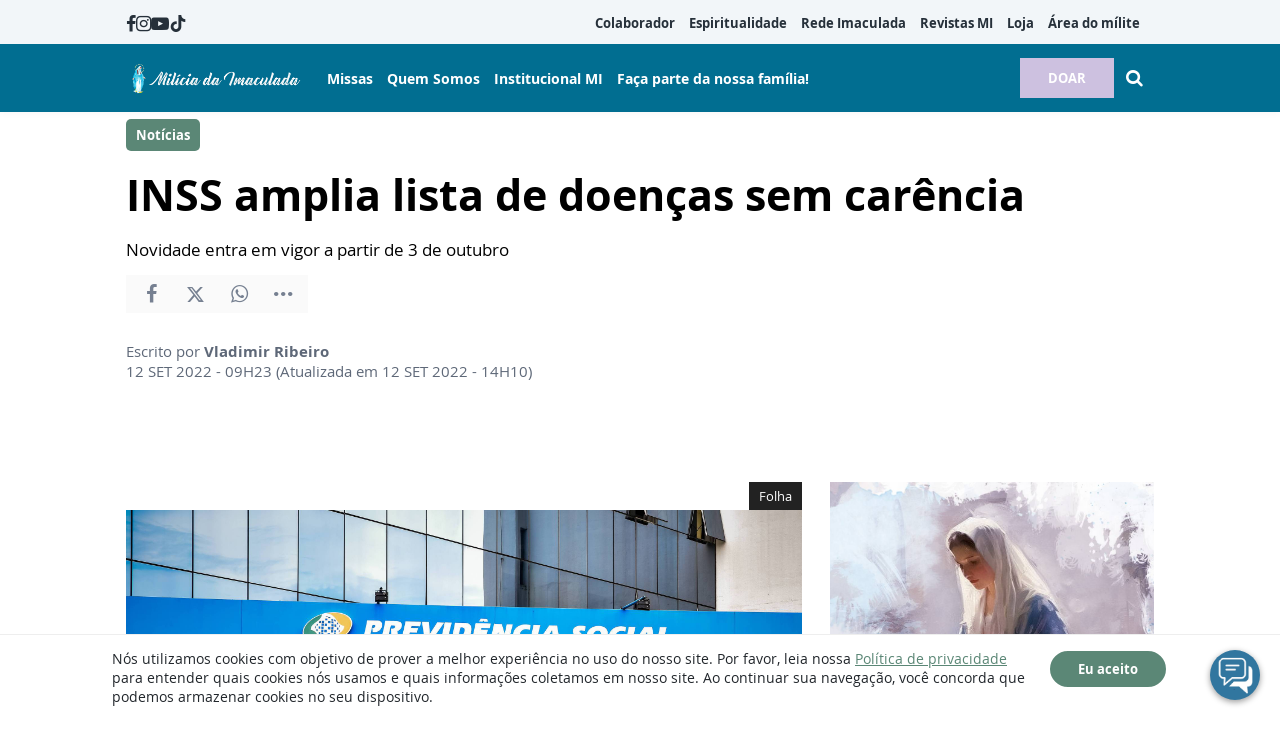

--- FILE ---
content_type: text/html; charset=UTF-8
request_url: https://www.miliciadaimaculada.org.br/noticias/inss-amplia-doencas-carencia
body_size: 12210
content:
<!DOCTYPE html>
<html lang="pt-BR">

<head>
			<meta http-equiv="Content-Security-Policy" content="upgrade-insecure-requests">
		<meta name="viewport" content="width=device-width, initial-scale=1.0">

	<meta charset="utf-8"/>
<title>INSS amplia lista de doenças sem carência</title>
<meta property="revisit-after" content="30 days"/>
<meta property="og:title" content="INSS amplia lista de doenças sem carência"/>
<meta name="keywords" content="INSS, lista de doenças sem carência,  acidente vascular encefálico agudo, abdome agudo cirúrgico, doenças, carência"/>
<meta name="description" content="O Instituto Nacional de Seguro Social (INSS) ampliou a lista de doenças sem carência para acesso ao benefício por incapacidade temporária ou permanente. Foram inclusas: acidente vascular encefálico agudo e abdome agudo cirúrgico. Confira!"/>
<meta property="og:description" content="O Instituto Nacional de Seguro Social (INSS) ampliou a lista de doenças sem carência para acesso ao benefício por incapacidade temporária ou permanente. Foram inclusas: acidente vascular encefálico agudo e abdome agudo cirúrgico. Confira!"/>
<meta property="article:modified_time" content="2022-09-12T14:10:00-03:00"/>
<meta property="og:site_name" content=""/>
<meta property="og:type" content="website"/>
<meta property="og:url" content="https://www.miliciadaimaculada.org.br/noticias/inss-amplia-doencas-carencia"/>
<meta property="og:image" content="https://www.miliciadaimaculada.org.br/source/files/c/17263/INSS-753034_600-315-0-0.jpg"/>
<link href="/favicon.ico" type="image/x-icon" rel="icon"/><link href="/favicon.ico" type="image/x-icon" rel="shortcut icon"/>	<meta property="og:image:width" content="600"/>
	<meta property="og:image:height" content="315"/>
	<script type="text/javascript">
	(function(i,s,o,g,r,a,m){i['GoogleAnalyticsObject']=r;i[r]=i[r]||function(){
	  (i[r].q=i[r].q||[]).push(arguments)},i[r].l=1*new Date();a=s.createElement(o),
	  m=s.getElementsByTagName(o)[0];a.async=1;a.src=g;m.parentNode.insertBefore(a,m)
	  })(window,document,'script','https://www.google-analytics.com/analytics.js','ga');

			ga('create', {
			trackingId: 'UA-105613123-2',
			cookieDomain: 'auto',
			cookieFlags: 'max-age=7200;secure;samesite=none'
		});
		ga('send', 'pageview');
			ga('create', {
			trackingId: '102270853',
			cookieDomain: 'auto',
			name: 'channel',
			cookieFlags: 'max-age=7200;secure;samesite=none'
		});
		ga('channel.send', 'pageview');
	</script>

<!-- Google tag (gtag.js) -->
<script async src="https://www.googletagmanager.com/gtag/js?id=G-CHDS6SMW9T"></script>
<script>
  window.dataLayer = window.dataLayer || [];
  function gtag(){dataLayer.push(arguments);}
  gtag('js', new Date());

  gtag('config', 'G-CHDS6SMW9T');
</script>

<!-- Meta Pixel Code -->
<script>
!function(f,b,e,v,n,t,s)
{if(f.fbq)return;n=f.fbq=function(){n.callMethod?
n.callMethod.apply(n,arguments):n.queue.push(arguments)};
if(!f._fbq)f._fbq=n;n.push=n;n.loaded=!0;n.version='2.0';
n.queue=[];t=b.createElement(e);t.async=!0;
t.src=v;s=b.getElementsByTagName(e)[0];
s.parentNode.insertBefore(t,s)}(window, document,'script',
'https://connect.facebook.net/en_US/fbevents.js');
fbq('init', '941904940987494');
fbq('track', 'PageView');
</script>
<noscript><img height="1" width="1" style="display:none"
src="https://www.facebook.com/tr?id=941904940987494&ev=PageView&noscript=1"
/></noscript>
<!-- End Meta Pixel Code -->

<meta name="facebook-domain-verification" content="fvwen0m6nzce55fh6rzv8qxlkydgyf" /><!-- Google tag (gtag.js) -->
<script async src="https://www.googletagmanager.com/gtag/js?id=G-CHDS6SMW9T"></script>
<script>
  window.dataLayer = window.dataLayer || [];
  function gtag(){dataLayer.push(arguments);}
  gtag('js', new Date());

  gtag('config', 'G-CHDS6SMW9T');
</script>
	<link rel="stylesheet" href="/source/fonts/Open_Sans/font.css?no-cache=1">

	<link rel="stylesheet" href="/source/dist/wg-plugins.min.css?20251217" disabled="disabled"/>

	<link rel="stylesheet" href="/source/dist/_skins.css?20251217"/>
	<link rel="stylesheet" href="/source/dist/wg-critical.min.css?20251217"/>
	<link rel="stylesheet" href="/source/dist/widgets.min.css?20251217"/>

	<link rel="stylesheet" href="/source/dist/wg-styles.min.css?20251217" disabled="disabled"/>

	<link rel="stylesheet" href="/source/dist/website.min.css?20251217"/>
	<link rel="stylesheet" href="/source/dist/wg-skin.min.css?20251217"/>
	<link rel="preload" href="https://www.miliciadaimaculada.org.br/source/files/originals/INSS-753034.jpg"
		as="image">
		<style>
			</style>

	<link rel="stylesheet" href="/source/fonts/fontello/css/fontello.css" disabled>
	<link rel="stylesheet" href="/source/fonts/material-design-icons/css/material-icons.css"
		disabled>

	
	<script type="text/javascript">
		var globalLanguage = 'pt';
		var reCaptchaKey = '';
									reCaptchaKey = "6LeblFQUAAAAAACWH50c2GgxW37oLWHzE3UlDvfU";
						</script>
	<base href="/">

	
    			<style type="text/css" data-custom-style-layout>
				.widget.HeaderOne .widget__content .header-one__wrapper .middle-nav__center .header-one__main-menu {    justify-content: center;}@media (min-width: 1024px) {    .wg-view .wg-btn.wg-btn--primary {        border: 2px solid;        border-radius: 25px;    }}.widget.HeaderOne .upper.links-gray ul li:hover {    color: #fff;}			</style>
    

    

    

    

</head>


<body class="
				wg-view 
				institucional-2025 
				light 
						" data-layout-style="background-color: #ffffff;">
	<form method="post" accept-charset="utf-8" data-wglist-params="WidgetBlockIds" action="/noticias/inss-amplia-doencas-carencia"><div style="display:none;"><input type="hidden" name="_method" value="POST"/></div>	<input type="hidden" name="Pages" id="pages" value="[75,75]"/>	<input type="hidden" name="Contents" id="contents" value="[16604,9572,16578,4352]"/>	<input type="hidden" name="PageCustom" id="pagecustom" value="null"/>	</form>
	
	
	
	<div id="" class="grid__line grid__line--header diga-sim-2025" data-shade="light" >
	<div class="grid__line-background default gradient" style="">
					</div>
	<div class="grid__container " style="position: initial">
		<div class="grid__block" data-type="header" data-cols="12">
		
<div id="" class="
    grid-stack-item  widget HeaderOne 
    0 
    0 
      " data-skin="inherit" gs-x="0" gs-y="0" gs-w="12" gs-h="7" data-position="0">
  <div class="grid-stack-item-content widget__content is-admin diga-sim-2025 inherit  none hide-upper-on-scroll">

          <a class="wg-btn wg-btn--secondary wg-btn--normal" href="https://www.miliciadaimaculada.org.br/doacao">
        DOAR      </a>
    
          
      <div class="upper links-gray" style="--upper-bg-color: #F2F6F9;">
        <nav class="upper__grid upper__grid--container-contained">
                      <div class="upper__social">
                                <a href="https://www.facebook.com/MiliciadaImaculada" target="_blank">
                    <i class="icon-facebook"></i>
                  </a>
                                <a href="https://www.instagram.com/miliciadaimaculada/" target="_blank">
                    <i class="icon-instagram"></i>
                  </a>
                                <a href="https://www.youtube.com/user/sedenacionalmi" target="_blank">
                    <i class="icon-youtube"></i>
                  </a>
                                <a href="https://www.tiktok.com/@miliciadaimaculada" target="_blank">
                    <i class="icon-tiktok"></i>
                  </a>
                                <a href="https://soundcloud.com/milicia-da-imaculada" target="_blank">
                    <i class="icon-soundcloud"></i>
                  </a>
                          </div>
          

                      <div class="upper__menu menu__dp menu__dp--right hover-background">
              
    <ul>
              <li class="">
                      <a href="https://www.miliciadaimaculada.org.br/colaborador" target="_self">
              Colaborador            </a>
          
          
        </li>
              <li class="">
                      <a href="https://www.miliciadaimaculada.org.br/espiritualidade" target="_self">
              Espiritualidade            </a>
          
          
        </li>
              <li class="">
                      <a href="https://www.miliciadaimaculada.org.br/radio-imaculada" target="_self">
              Rede Imaculada            </a>
          
          
        </li>
              <li class="">
                      <a href="https://materiais.miliciadaimaculada.org.br/acervo-revistas-mi" target="_self">
              Revistas MI            </a>
          
          
        </li>
              <li class="">
                      <a href="https://loja.miliciadaimaculada.org.br/" target="_self">
              Loja            </a>
          
          
        </li>
              <li class="">
                      <a href="https://miliciadaimaculadabr.areadoador.com.br/" target="_self">
              Área do mílite            </a>
          
          
        </li>
          </ul>
            </div>
                                      </nav>
      </div>
    
    <div class="main links-white" style="--main-bg-color: var(--primary-color);">
      <nav class="main__grid main__grid--logo-left upper__grid--container-contained">
        <div class="main__menu menu__dp menu__dp--left hover-background">
          
    <ul>
              <li class="">
                      <a href="https://www.miliciadaimaculada.org.br/santuario" target="_self">
              Missas            </a>
          
          
        </li>
              <li class="">
                      <a href="https://www.miliciadaimaculada.org.br/quem-somos" target="_self">
              Quem Somos            </a>
          
          
        </li>
              <li class="">
                      <a href="https://www.miliciadaimaculada.org.br/institucional/institucional" target="_self">
              Institucional MI            </a>
          
          
        </li>
              <li class="">
                      <a href="https://materiais.miliciadaimaculada.org.br/seja-milite" target="_self">
              Faça parte da nossa família!            </a>
          
          
        </li>
          </ul>
        </div>
        <div class="main__logo">
                      <a href="https://www.miliciadaimaculada.org.br/" class="logo-medium">
              <img src="https://www.miliciadaimaculada.org.br/source/files/c/17881/Cabecalho_-_primeiro_quadrimestre_Nossa_Senhora-800201_350-61-0-0.jpg" class="force-img" alt=""/>            </a>
                  </div>
        <div class="main__actions">
                      <a class="
              wg-btn 
              wg-btn--secondary              wg-btn--normal            " href="https://www.miliciadaimaculada.org.br/doacao">
              DOAR            </a>
                                <span class="search-trigger"><i class="icon-search"></i></span>
                    <span class="m-menu-trigger "><i class="icon-menu"></i></span>
        </div>
      </nav>
    </div>

  </div>
</div>

<div class="HeaderOne__m-menu links-white">
  <div class="backdrop m-menu-close"></div>
  <aside style="--title-bg-color: var(--primary-color)">
    <nav>
      <p class="title m-menu-close">
        <span class="trigger">
          <i class="icon-cancel"></i>
          <span>Fechar</span>
        </span>
              </p>
      
    <ul>
              <li class="">
                      <a href="https://www.miliciadaimaculada.org.br/colaborador" target="_self">
              Colaborador            </a>
          
          
        </li>
              <li class="">
                      <a href="https://www.miliciadaimaculada.org.br/espiritualidade" target="_self">
              Espiritualidade            </a>
          
          
        </li>
              <li class="">
                      <a href="https://www.miliciadaimaculada.org.br/radio-imaculada" target="_self">
              Rede Imaculada            </a>
          
          
        </li>
              <li class="">
                      <a href="https://materiais.miliciadaimaculada.org.br/acervo-revistas-mi" target="_self">
              Revistas MI            </a>
          
          
        </li>
              <li class="">
                      <a href="https://loja.miliciadaimaculada.org.br/" target="_self">
              Loja            </a>
          
          
        </li>
              <li class="">
                      <a href="https://miliciadaimaculadabr.areadoador.com.br/" target="_self">
              Área do mílite            </a>
          
          
        </li>
          </ul>
    </nav>
      </aside>
</div>  <div class="HeaderOne__search">
    <div class="backdrop search-close"></div>
    <form method="get" accept-charset="utf-8" class="wg-form" action="https://www.miliciadaimaculada.org.br/busca">    <div  class="field"  ><input type="text" name="q" placeholder="Digite aqui o que procura" id="q" /><button><i class="icon-search"></i></button></div>    </form>  </div>
		</div>
			</div>
</div><div class="wg-post wg-post--d wg-post--header">
	<div class="info container">
		
							<a href="https://www.miliciadaimaculada.org.br/noticias" class="wg-badge">Notícias</a>
			
		
		<h1>INSS amplia lista de doenças sem carência</h1>

					<h2>Novidade entra em vigor a partir de 3 de outubro</h2>
		
		<div class="wg-share-hrz">
	<a href="https://www.facebook.com/share.php?u=https://www.miliciadaimaculada.org.br/noticias/inss-amplia-doencas-carencia		&title=">
		<i class="icon-facebook"></i>
	</a>
	<a href="https://twitter.com/share?
		url=https://www.miliciadaimaculada.org.br/noticias/inss-amplia-doencas-carencia		&text=">
		<i class="icon-twitter"></i>
	</a> 
	<a href="https://api.whatsapp.com/send?text=https://www.miliciadaimaculada.org.br/noticias/inss-amplia-doencas-carencia" data-action="share/whatsapp/share">
		<i class="icon-whatsapp"></i>
	</a>
	<div class="wg-share-hrz__dots">
		<i class="icon-dot-3"></i>
		<div class="wg-share-hrz__dropdown">
			<div> 
				<a href="https://www.linkedin.com/shareArticle?url=https://www.miliciadaimaculada.org.br/noticias/inss-amplia-doencas-carencia&title="><i class="icon-linkedin"></i> <span>Linkedin</span></a>
				<a href="mailto:?subject=&body=Olá, acho que você se interessaria em conhecer este conteúdo: https://www.miliciadaimaculada.org.br/noticias/inss-amplia-doencas-carencia"><i class="icon-mail-alt"></i> <span>Enviar por email</span></a>
			</div>
		</div>
	</div>
</div>		<div class="author">
						<div class="author__info">
				<p>Escrito por <b>Vladimir Ribeiro</b>
				</p>
				<p>
					12 SET 2022 - 09H23											(Atualizada em 	12 SET 2022 - 14H10)
									</p>
			</div>
		</div>
	</div>
</div>
<div id="" class="grid__line grid__line--reserved " data-shade="light" >
	<div class="grid__line-background default " style="">
					</div>
	<div class="grid__container grid__container--center grid__container--top-margin grid__container--bottom-margin">
		<div class="grid__block" data-type="content" data-cols="8" reserved>
				<div class="wg-post wg-post--d wg-post--body">
	
					<picture class="wg-post__featured-img">
									<span class="credit">Folha</span>
								<img src="https://www.miliciadaimaculada.org.br/source/files/c/17263/INSS-753034_2400-1600-0-0.jpg" alt=""/>			</picture>
		
		<div class="wg-text container">
			<p>O Instituto Nacional de Seguro Social (INSS) ampliou a lista de doenças sem carência para acesso ao benefício por incapacidade temporária ou permanente. Foram inclusas: <b>acidente vascular encefálico agudo e abdome agudo cirúrgico. </b></p><p>Antes, o segurado doente tinha que pagar ao menos doze contribuições para ter direito ao benefício. A lista de isenção tem, agora, 17 doenças, incluindo tuberculose ativa, hanseníase, transtorno mental grave, neoplasia maligna, cegueira, paralisia irreversível e incapacitante, cardiopatia grave, doença de Parkinson, espondilite anquilosante, nefropatia grave, estado avançado da doença de Paget, Aids, contaminação por radiação e esclerose múltipla. </p><p>A nova lista passa a ter vigência a partir de<b> 3 de outubro de 2022.</b></p>							<p class="wg-text__source"><strong>Fonte:</strong> Mais News</p>
					</div>

		</div>

<div class="wg-read-more-card"> 
			<a href="https://www.miliciadaimaculada.org.br/noticias/igreja/o-papa-sobre-a-venezuela-superar-a-violencia" class="swiper-slide card">
			<img src="https://www.miliciadaimaculada.org.br/source/files/c/21463/Papa_Leao_XIV_03-789961_324-182-0-0.jpg" width="324" height="182" title="Papa Leão XIV 03" alt="Papa Leão XIV 03"/>			<div class="card__info">
				<div class="wg-badge">Igreja</div>
				<p class="card__title">O Papa sobre a Venezuela: superar a violência</p>
				<p class="card__resume">No Angelus, Leão XIV pede que prevaleça o bem do povo, que o Estado de Direito seja assegurado e que os direitos humanos e civis de todos sejam respeitados.</p>
				<time>05 JAN 2026 - 10H06</time>
			</div>
		</a>
			<a href="https://www.miliciadaimaculada.org.br/noticias/igreja/papa-pede-libertacao-dos-refens-sequestrados-na-nigeria-e-camaroes" class="swiper-slide card">
			<img src="https://www.miliciadaimaculada.org.br/source/files/c/22028/Papa_domingo-359820_324-182-0-0.jpg" width="324" height="182" title="Papa_domingo" alt="Papa_domingo"/>			<div class="card__info">
				<div class="wg-badge">Igreja</div>
				<p class="card__title">Papa pede libertação dos reféns sequestrados na Nigéria e Camarões</p>
				<p class="card__resume">"Tomei conhecimento com imensa tristeza das notícias sobre os sequestros de padres, fiéis e estudantes na Nigéria e em Camarões...</p>
				<time>24 NOV 2025 - 04H55</time>
			</div>
		</a>
			<a href="https://www.miliciadaimaculada.org.br/noticias/papa-diante-do-tumulo-de-sao-francisco-o-mundo-busca-sinais-de-esperanca" class="swiper-slide card">
			<img src="https://www.miliciadaimaculada.org.br/source/files/c/22025/papa__S._Francisco-488720_324-182-0-0.jpg" width="324" height="182" title="papa _S. Francisco" alt="papa _S. Francisco"/>			<div class="card__info">
				<div class="wg-badge">Notícias</div>
				<p class="card__title">Papa diante do túmulo de São Francisco: o mundo busca sinais de esperança</p>
				<p class="card__resume">Leão XIV chegou na cidade italiana de Assis, onde se encontrou na manhã desta quinta-feira os bispos da Conferência Episcopal Italiana (CEI) reunidos para a 81ª Assembleia Geral.</p>
				<time>20 NOV 2025 - 10H05</time>
			</div>
		</a>
	</div>
<div class="wg-comments"
	data-load-path="https://www.miliciadaimaculada.org.br/ajax-busca-comentarios"
	data-page="1"
	data-id="13011"
	data-table=""
	>
	<div class="wg-comments__head">
					<span>Seja o primeiro a comentar</span>
			</div>
			<p>
			Os comentários e avaliações são de responsabilidade exclusiva de seus autores e não representam a opinião do site.		</p>
		<form action="https://www.miliciadaimaculada.org.br/ajax-salva-comentario" class="wg-form ajax-form">
			<div class="row">
				<input type="hidden" name="table_name" value="ContentArchives">
				<input type="hidden" name="page_current_url" value="https://www.miliciadaimaculada.org.br/noticias/inss-amplia-doencas-carencia">
				<input type="hidden" name="table_id" value="13011">
				<input type="hidden" name="navigation_tree_id" value="2">
				<div class="field col-sm-6">
					<label for="">Seu nome</label>
					<input type="text" name="name" placeholder="ex.: Maria Aparecida" required="">
				</div>
				<div class="field col-sm-6">
					<label for="">Seu e-mail</label>
					<input type="email" name="EMAILkajrhfriuherg" placeholder="ex.: email@email.com" required="">
				</div>
			</div>
			<div class="row">
				<div class="field field--count col-sm-12">
					<label for="">Seu comentário</label>
										<textarea name="content" maxlength="500" placeholder="Limite de 500 caracteres" required></textarea>
					<span class="field__counter">0</span>
				</div>
			</div>
			<!-- h o n e y p o t s -->
			 <div class="input text"><input type="text" name="email" autocomplete="new-password" style="opacity: 0; height: 0; width: 0; position: absolute; z-index: -1" id="email"/></div>			 <div class="input text"><input type="text" name="phone" autocomplete="new-password" style="opacity: 0; height: 0; width: 0; position: absolute; z-index: -1" id="phone"/></div>			<div class="submit">
				<button class="wg-btn g-recaptcha" id="recaptchaCommentsForm">Enviar</button>
			</div>
		</form>
		<div class="wg-comments__comments"></div>
	<div class="wg-comments__load">
		<button class="wg-btn">Carregar mais</button>
	</div>
</div>
<div class="wg-share-vtc">
	<div class="wg-share-vtc__links">
		<a class="wg-share-vtc__facebook" href="https://www.facebook.com/share.php?u=https://www.miliciadaimaculada.org.br/noticias/inss-amplia-doencas-carencia			&title=INSS amplia lista de doenças sem carência">
			<i class="icon-facebook"></i>
		</a>
		<a class="wg-share-vtc__twitter" href="https://twitter.com/share?
			url=https://www.miliciadaimaculada.org.br/noticias/inss-amplia-doencas-carencia			text=INSS amplia lista de doenças sem carência">
			<i class="icon-twitter"></i>
		</a>
		<a class="wg-share-vtc__whatsapp" href="https://api.whatsapp.com/send?text=https://www.miliciadaimaculada.org.br/noticias/inss-amplia-doencas-carencia" width="680" height="800" data-action="share/whatsapp/share">
			<i class="icon-whatsapp"></i>
		</a>
		<div class="wg-share-vtc__dots">
			<i class="icon-dot-3"></i>
			<div class="wg-share-vtc__dropdown">
				<div>
					<a href="https://www.linkedin.com/shareArticle?url=https://www.miliciadaimaculada.org.br/noticias/inss-amplia-doencas-carencia&title=INSS amplia lista de doenças sem carência"><i class="icon-linkedin"></i> <span>Linkedin</span></a>
					<a href="mailto:?subject=INSS amplia lista de doenças sem carência&body=Olá, acho que você se interessaria em conhecer este conteúdo: https://www.miliciadaimaculada.org.br/noticias/inss-amplia-doencas-carencia"><i class="icon-mail-alt"></i> <span>Enviar por email</span></a>
				</div>
			</div>
		</div>
	</div>
</div>

		</div>
		<aside class="grid__block m-show" data-type="sidebar" data-cols="4">
			<div class="widget w030 grid-stack-item  " gs-x="0" gs-y="99" gs-w="4" gs-h="19" data-position="0"  data-shade="inherit">
	<div class="widget__content grid-stack-item-content">
		<div class="head">
			<span class="head__hat">Facebook</span>
		</div>
		<div class="embed">
							<div class="fb-page" data-href="https://www.facebook.com/MiliciadaImaculada" data-small-header="false" data-adapt-container-width="true" data-hide-cover="false" data-show-facepile="true"></div>
					</div>
	</div>
</div><div id="" class="grid-stack-item widget CompanyProducts
	 
  0 
  janfevmarabri-2023  inherit  0  0  0"
  data-skin="janfevmarabri-2023" 
	data-shade="inherit"
  gs-x="0" gs-y="118" gs-w="4" gs-h="44" data-position="0">
	<div class="grid-stack-item-content widget__content is-admin janfevmarabri-2023 inherit ">
		<div data-slides-per-view="1" class="card 
			is-card			has-divisor		">

		<!-- CARD HEAD -->
			<div class="card__head">
				<div class="card__title">Promoção </div>
				<div class="card__tags swiper-container">
					<div class="swiper-wrapper">
																					<div class="tag label swiper-slide">Produtos</div>
																		</div>
				</div>
			</div>
			<!-- CARD HEAD -->
			
			<!-- CARD BODY -->
			<div class="card__body">
				<div class="card__tabs">	
																		<div class="tab ">
								<div class="swiper-container">
									<div class="swiper-wrapper">
																					<a class="product swiper-slide" href="https://loja.miliciadaimaculada.org.br/vela-votiva-branca-milicia-da-imaculada" target="_blank" rel="noopener noreferrer">
												<picture><img src="https://www.miliciadaimaculada.org.br/source/files/c/16654/vela_nossa_sehora_das_gracas_2022_branca-775567_400-400-0-0.jpg"  loading="lazy"></picture>
												<div class="product__complement">
													<div class="product__badge">
																											</div>
													<div class="product__discount">
																											</div>
												</div>
												<div class="product__price">R$14,00</div>
												<div class="product__title">Vela Nossa Senhora das Graças</div>
												<div class="product__description">vela votiva branca</div>
												<div class="product__contact"></div>
											</a>
																					<a class="product swiper-slide" href="https://loja.miliciadaimaculada.org.br/baby-look-diga-sim-a-evangelizacao" target="_blank" rel="noopener noreferrer">
												<picture><img src="https://www.miliciadaimaculada.org.br/source/files/c/21856/baby_look_diga_sim-469133_281-400-0-0.jpg"  loading="lazy"></picture>
												<div class="product__complement">
													<div class="product__badge">
																													<span class="wg-badge">VESTUARIO</span>
																											</div>
													<div class="product__discount">
																													<span>R$59,90</span>
																											</div>
												</div>
												<div class="product__price">R$50,00</div>
												<div class="product__title">Baby Look "Diga Sim à Evangelização"</div>
												<div class="product__description">Tam: M, G, GG e XG</div>
												<div class="product__contact"></div>
											</a>
																					<a class="product swiper-slide" href="https://loja.miliciadaimaculada.org.br/imagem-nossa-senhora-das-gracas-203cm" target="_blank" rel="noopener noreferrer">
												<picture><img src="https://www.miliciadaimaculada.org.br/source/files/c/21733/img_67dac81a75304-515355_400-400-0-0.jpg"  loading="lazy"></picture>
												<div class="product__complement">
													<div class="product__badge">
																													<span class="wg-badge">IMAGEM</span>
																											</div>
													<div class="product__discount">
																											</div>
												</div>
												<div class="product__price">R$95,00</div>
												<div class="product__title">Imagem Nossa Senhora das Graças</div>
												<div class="product__description">Resina - 20cm</div>
												<div class="product__contact"></div>
											</a>
																					<a class="product swiper-slide" href="https://loja.miliciadaimaculada.org.br/vela-votiva-branca-sao-maximiliano-kolbe" target="_blank" rel="noopener noreferrer">
												<picture><img src="https://www.miliciadaimaculada.org.br/source/files/c/16655/vela_sao_maximiliano_branca_2022-618956_400-400-0-0.jpg"  loading="lazy"></picture>
												<div class="product__complement">
													<div class="product__badge">
																													<span class="wg-badge">Velas</span>
																											</div>
													<div class="product__discount">
																											</div>
												</div>
												<div class="product__price">R$14,00</div>
												<div class="product__title">Vela São Maximiliano Kolbe</div>
												<div class="product__description">Vela branca 7 dias</div>
												<div class="product__contact"></div>
											</a>
																					<a class="product swiper-slide" href="https://loja.miliciadaimaculada.org.br/cd-rosario-de-nossa-senhora" target="_blank" rel="noopener noreferrer">
												<picture><img src="https://www.miliciadaimaculada.org.br/source/files/c/1566/10110005_-_CD_Rosario_alta-962350_400-400-0-0.jpg" alt="Arquivo MI" loading="lazy"></picture>
												<div class="product__complement">
													<div class="product__badge">
																													<span class="wg-badge">CD</span>
																											</div>
													<div class="product__discount">
																											</div>
												</div>
												<div class="product__price">R$5,00</div>
												<div class="product__title">CD Rosário de Nossa Senhora</div>
												<div class="product__description">Edição da Milicia da Imaculada</div>
												<div class="product__contact"></div>
											</a>
																					<a class="product swiper-slide" href="https://loja.miliciadaimaculada.org.br/livro-rezemos-com-sao-maximiliano-kolbe" target="_blank" rel="noopener noreferrer">
												<picture><img src="https://www.miliciadaimaculada.org.br/source/files/c/1569/Livro_Rezemos_com_Sao_Maximiliano_Kolbe-865691_400-400-0-0.jpg" alt="Arquivo MI" loading="lazy"></picture>
												<div class="product__complement">
													<div class="product__badge">
																													<span class="wg-badge">LIVROS</span>
																											</div>
													<div class="product__discount">
																													<span>R$13,00</span>
																											</div>
												</div>
												<div class="product__price">R$9,90</div>
												<div class="product__title">Livro Rezemos com São Maximiliano</div>
												<div class="product__description">Orações a São Maximiliano</div>
												<div class="product__contact"></div>
											</a>
																					<a class="product swiper-slide" href="https://loja.miliciadaimaculada.org.br/vela-votiva-aromatica-amarela-milicia-da-imaculada" target="_blank" rel="noopener noreferrer">
												<picture><img src="https://www.miliciadaimaculada.org.br/source/files/c/16657/vela_nossa_senhora_das_gracas_mel_2022-053866_400-400-0-0.jpg"  loading="lazy"></picture>
												<div class="product__complement">
													<div class="product__badge">
																													<span class="wg-badge">VELAS</span>
																											</div>
													<div class="product__discount">
																											</div>
												</div>
												<div class="product__price">R$16,00</div>
												<div class="product__title">Vela mel Nossa Senhora das Graças</div>
												<div class="product__description">Vela aromática mel 7 dias</div>
												<div class="product__contact"></div>
											</a>
																					<a class="product swiper-slide" href="https://loja.miliciadaimaculada.org.br/medalha-milagrosa-prata-velha-tam-gg-45mm" target="_blank" rel="noopener noreferrer">
												<picture><img src="https://www.miliciadaimaculada.org.br/source/files/c/21734/10210004_-_Medalha_Milagrosa_Prata_velha_1-497933_400-400-0-0.jpg"  loading="lazy"></picture>
												<div class="product__complement">
													<div class="product__badge">
																													<span class="wg-badge">MEDALHAS</span>
																											</div>
													<div class="product__discount">
																											</div>
												</div>
												<div class="product__price">R$10,00</div>
												<div class="product__title">Medalha Milagrosa níquel 45mm</div>
												<div class="product__description">Níquel 45mm</div>
												<div class="product__contact"></div>
											</a>
																					<a class="product swiper-slide" href="https://loja.miliciadaimaculada.org.br/none-116166325" target="_blank" rel="noopener noreferrer">
												<picture><img src="https://www.miliciadaimaculada.org.br/source/files/c/14804/Livro_Sao_Max_Capa_PNG_-227911_357-400-0-0.jpg"  loading="lazy"></picture>
												<div class="product__complement">
													<div class="product__badge">
																													<span class="wg-badge">LIVROS</span>
																											</div>
													<div class="product__discount">
																													<span>R$120,00</span>
																											</div>
												</div>
												<div class="product__price">R$50,00</div>
												<div class="product__title">Livro Escritos de São Maximiliano Kolbe</div>
												<div class="product__description">Inédito! Mais de 2 mil páginas</div>
												<div class="product__contact"></div>
											</a>
																					<a class="product swiper-slide" href="https://loja.miliciadaimaculada.org.br/medalha-milagrosa-nossa-senhora-gracas-com-5-unidades" target="_blank" rel="noopener noreferrer">
												<picture><img src="https://www.miliciadaimaculada.org.br/source/files/c/1570/Medalha_Milagrosa_Pingente_F_V-336409_400-400-0-0.jpg" alt="Arquivo MI" loading="lazy"></picture>
												<div class="product__complement">
													<div class="product__badge">
																													<span class="wg-badge">MEDALHAS</span>
																											</div>
													<div class="product__discount">
																											</div>
												</div>
												<div class="product__price">R$4,00</div>
												<div class="product__title">Kit Medalha Milagrosa (5 unidades)</div>
												<div class="product__description">Medalha Milagrosa</div>
												<div class="product__contact"></div>
											</a>
																					<a class="product swiper-slide" href="https://loja.miliciadaimaculada.org.br/vela-votiva-aromatica-amarela-sao-maximiliano-kolbe" target="_blank" rel="noopener noreferrer">
												<picture><img src="https://www.miliciadaimaculada.org.br/source/files/c/16656/Vela_sao_maximiliano_mel_2022-007733_400-400-0-0.jpg"  loading="lazy"></picture>
												<div class="product__complement">
													<div class="product__badge">
																													<span class="wg-badge">Velas</span>
																											</div>
													<div class="product__discount">
																											</div>
												</div>
												<div class="product__price">R$16,00</div>
												<div class="product__title">Vela mel São Maximiliano</div>
												<div class="product__description">Vela aromática mel 7 dias</div>
												<div class="product__contact"></div>
											</a>
																					<a class="product swiper-slide" href="https://loja.miliciadaimaculada.org.br/caneta-religiosa" target="_blank" rel="noopener noreferrer">
												<picture><img src="https://www.miliciadaimaculada.org.br/source/files/c/21735/img_67d98b3395c6f-837166_400-400-0-0.jpg"  loading="lazy"></picture>
												<div class="product__complement">
													<div class="product__badge">
																													<span class="wg-badge">ACESSÓRIOS</span>
																											</div>
													<div class="product__discount">
																													<span>R$15,00</span>
																											</div>
												</div>
												<div class="product__price">R$10,00</div>
												<div class="product__title">Caneta religiosa Nossa Senhora</div>
												<div class="product__description">em metal e tinta azul</div>
												<div class="product__contact"></div>
											</a>
																					<a class="product swiper-slide" href="https://loja.miliciadaimaculada.org.br/camiseta-diga-sim-a-evangelizacao" target="_blank" rel="noopener noreferrer">
												<picture><img src="https://www.miliciadaimaculada.org.br/source/files/c/21857/Camiseta_diga_sim-724401_288-400-0-0.jpg"  loading="lazy"></picture>
												<div class="product__complement">
													<div class="product__badge">
																													<span class="wg-badge">VESTUÁRIO</span>
																											</div>
													<div class="product__discount">
																													<span>R$59,90</span>
																											</div>
												</div>
												<div class="product__price">R$50,00</div>
												<div class="product__title">Camiseta "Diga Sim à Evangelização"</div>
												<div class="product__description">Tam: P, M, G e GG</div>
												<div class="product__contact"></div>
											</a>
																					<a class="product swiper-slide" href="https://loja.miliciadaimaculada.org.br/diario-mariano-2026" target="_blank" rel="noopener noreferrer">
												<picture><img src="https://www.miliciadaimaculada.org.br/source/files/c/21855/diario_2026-920446_316-400-0-0.jpg"  loading="lazy"></picture>
												<div class="product__complement">
													<div class="product__badge">
																													<span class="wg-badge">LIVROS</span>
																											</div>
													<div class="product__discount">
																											</div>
												</div>
												<div class="product__price">R$59,90</div>
												<div class="product__title">Diário Mariano 2026</div>
												<div class="product__description">Medidas: 05cm x 15cm x 22cm</div>
												<div class="product__contact"></div>
											</a>
																					<a class="product swiper-slide" href="https://loja.miliciadaimaculada.org.br/folheto-de-oracao-do-rosario" target="_blank" rel="noopener noreferrer">
												<picture><img src="https://www.miliciadaimaculada.org.br/source/files/c/21731/fol_rosa-524579_284-400-0-0.jpg"  loading="lazy"></picture>
												<div class="product__complement">
													<div class="product__badge">
																													<span class="wg-badge">LIVROS</span>
																											</div>
													<div class="product__discount">
																													<span>R$2,00</span>
																											</div>
												</div>
												<div class="product__price">R$1,50</div>
												<div class="product__title">Folheto do rosário</div>
												<div class="product__description">Passo a passo da oração </div>
												<div class="product__contact"></div>
											</a>
																					<a class="product swiper-slide" href="https://loja.miliciadaimaculada.org.br/folheto-novena-da-medalha-milagrosa" target="_blank" rel="noopener noreferrer">
												<picture><img src="https://www.miliciadaimaculada.org.br/source/files/c/21730/fol_med-743519_289-400-0-0.jpg"  loading="lazy"></picture>
												<div class="product__complement">
													<div class="product__badge">
																													<span class="wg-badge">LIVROS</span>
																											</div>
													<div class="product__discount">
																													<span>R$2,00</span>
																											</div>
												</div>
												<div class="product__price">R$1,50</div>
												<div class="product__title">Folheto novena Medalha Milagrosa</div>
												<div class="product__description">História e oração da Medalha</div>
												<div class="product__contact"></div>
											</a>
																					<a class="product swiper-slide" href="https://loja.miliciadaimaculada.org.br/chaveiro-dezena-madeira-sao-maximiliano" target="_blank" rel="noopener noreferrer">
												<picture><img src="https://www.miliciadaimaculada.org.br/source/files/c/21728/Chav_SMK-346559_400-400-0-0.jpg"  loading="lazy"></picture>
												<div class="product__complement">
													<div class="product__badge">
																													<span class="wg-badge">CHAVEIROS</span>
																											</div>
													<div class="product__discount">
																											</div>
												</div>
												<div class="product__price">R$20,00</div>
												<div class="product__title">Chaveiro dezena São Maximiliano Kolbe</div>
												<div class="product__description">contas em madeira e mosquetao</div>
												<div class="product__contact"></div>
											</a>
											
									</div>
								</div>
																	<nav>
										<div class="swiper-button-next">
											<i class="icon icon-right"></i>
										</div>
										<div class="swiper-button-prev">
											<i class="icon icon-left"></i>
										</div>
									</nav>
															</div>
															</div>
			</div>

							<div class="card__footer">
					<a href="https://loja.miliciadaimaculada.org.br/" class="wg-btn">
						<span>Ver todos</span>
						<i class="icon-right"></i>
					</a>
				</div>
						<!-- CARD BODY -->
		</div>
	</div>
</div><div class="widget w018 grid-stack-item  janfevmarabri-2023" gs-x="0" gs-y="58" gs-w="4" gs-h="41" data-position="0"  data-shade="inherit">
	<div class="widget__content grid-stack-item-content">
		<div class="head">Aproveite e leia também</div>
				<ul>
						<li>
				<a href="https://www.miliciadaimaculada.org.br/radio-imaculada/programas/bom-dia-amigos/prevencao-as-drogas-comeca-dentro-de-casa">
											<span class="img-holder ">
															<i class="icon-play-1"></i>
														<span style="background-image: url(https://www.miliciadaimaculada.org.br/source/files/c/22187/family-7392843_1280-131910_90-90-214-0.jpg);" alt="Diálogo e cuidado também protegem" title="Diálogo e cuidado também protegem"></span>
						</span>
										<span class="info">
													<span class="info__hat">Bom Dia Amigos</span>
												<span class="info__title">Prevenção às drogas começa dentro de casa</span>
					</span>
				</a>
			</li>
						<li>
				<a href="https://www.miliciadaimaculada.org.br/editorias/psicologia/ferias-escolares-sem-estresse">
											<span class="img-holder ">
														<span style="background-image: url(https://www.miliciadaimaculada.org.br/source/files/c/10857/Menino_brincando-937107_90-90-22-0.jpg);" alt="" title=""></span>
						</span>
										<span class="info">
													<span class="info__hat">Psicologia</span>
												<span class="info__title">Férias escolares sem estresse</span>
					</span>
				</a>
			</li>
						<li>
				<a href="https://www.miliciadaimaculada.org.br/radio-imaculada/programas/bom-dia-amigos/ferias-inclusivas-como-acolher-e-estimular-criancas-atipicas">
											<span class="img-holder ">
															<i class="icon-play-1"></i>
														<span style="background-image: url(https://www.miliciadaimaculada.org.br/source/files/c/22107/Inclusao-145169_90-90-167-0.jpg);" alt="“Com informação e sensibilidade, as férias podem ser mais leves para todos." title="“Com informação e sensibilidade, as férias podem ser mais leves para todos."></span>
						</span>
										<span class="info">
													<span class="info__hat">Bom Dia Amigos</span>
												<span class="info__title">Férias inclusivas: como acolher e estimular crianças atíp...</span>
					</span>
				</a>
			</li>
						<li>
				<a href="https://www.miliciadaimaculada.org.br/pequeno-milite/epifania-do-senhor-manifestacao-de-amor">
											<span class="img-holder ">
														<span style="background-image: url(https://www.miliciadaimaculada.org.br/source/files/c/7720/12_epifania-912091_90-90-227-0.jpg);" alt="12 epifania" title="12 epifania"></span>
						</span>
										<span class="info">
													<span class="info__hat">O Pequeno Mílite</span>
												<span class="info__title">Epifania do Senhor, manifestação de amor </span>
					</span>
				</a>
			</li>
					</ul>
			</div>
</div><div id="" class="grid-stack-item widget LayoutImage
	 
	0 
	skin-inherit	inherit	0	0	0" data-skin="skin-inherit" data-shade="inherit" gs-x="0" gs-y="0" gs-w="4" gs-h="29" data-position="0">
	<div class="grid-stack-item-content widget__content is-admin skin-inherit inherit  none">
					<a href="https://www.miliciadaimaculada.org.br/doacao" target="_self">
			
			
			<picture class="image 
														" onclick="javascript:void(0)" style="
					background-color: transparent;
				">
				<img loading="lazy" src="https://www.miliciadaimaculada.org.br/source/files/c/18813/FinalV352-899236_1080-1350-0-0.jpg" class="force-img none"   style="
						align-self: center;
						justify-self: center;
						border-radius: none;
						box-shadow: none;
						object-position: center center;
						object-fit: cover;
																		"/>
							</picture>

						</a>	</div>
</div><div id="" class="grid-stack-item widget LayoutImage
	 
	0 
	skin-inherit	inherit	0	0	0" data-skin="skin-inherit" data-shade="inherit" gs-x="0" gs-y="29" gs-w="4" gs-h="29" data-position="0">
	<div class="grid-stack-item-content widget__content is-admin skin-inherit inherit  none">
					<a href="https://www.miliciadaimaculada.org.br/doacao" target="_blank">
			
			
			<picture class="image 
														" onclick="javascript:void(0)" style="
					background-color: transparent;
				">
				<img loading="lazy" src="https://www.miliciadaimaculada.org.br/source/files/c/18910/Chave_Pix-021167_746-689-0-0-removebg-preview-440318_520-480-0-0.jpg" class="force-img none"   style="
						align-self: center;
						justify-self: center;
						border-radius: none;
						box-shadow: none;
						object-position: center center;
						object-fit: contain;
																		"/>
							</picture>

						</a>	</div>
</div>		</aside>
			</div>
</div><div id="" class="grid__line grid__line--footer diga-sim-2025" data-shade="light" >
	<div class="grid__line-background default " style="background-color: var(--primary-color);">
					</div>
	<div class="grid__container grid__container--center grid__container--top-margin grid__container--bottom-margin" style="position: initial">
		<div class="grid__block" data-type="footer" data-cols="12">
			<div 
	id=""
	class="grid-stack-item widget spacer   " gs-x="0" gs-y="0" gs-w="12" gs-h="3" data-position="0"  
	style=""
	data-mobile-view=""
>
	<div class="grid-stack-item-content widget__content ">
			</div>
</div><div id="" class="grid-stack-item widget LayoutMenuList
	 
  0 
  branco  light  0  0  0"
  data-skin="branco" 
  data-shade="light"
  gs-x="1" gs-y="3" gs-w="2" gs-h="21" data-position="0">
	<div class="grid-stack-item-content widget__content is-admin branco light  none">
			<nav class="">
				<span class="secondary-color"><b style="color: var(--primary-color);">MI</b></span>
									<ul class="primary-color">
																				<li >
								<a  target="_self" href="https://www.miliciadaimaculada.org.br/quem-somos">
																		Quem Somos		
								</a>
							</li>
																				<li >
								<a  target="_self" href="https://www.miliciadaimaculada.org.br/institucional/institucional">
																		Institucional MI		
								</a>
							</li>
																				<li >
								<a  target="_self" href="https://www.miliciadaimaculada.org.br/prestacao-de-contas/prestacao-de-contas">
																		Prestação de contas		
								</a>
							</li>
																				<li >
								<a  target="_self" href="https://www.miliciadaimaculada.org.br/santuario">
																		Oratório		
								</a>
							</li>
																				<li >
								<a  target="_self" href="https://www.miliciadaimaculada.org.br/filiais">
																		Filiais		
								</a>
							</li>
																				<li >
								<a  target="_self" href="https://www.miliciadaimaculada.org.br/frades-menores-conventuais-01">
																		OFMC		
								</a>
							</li>
																				<li >
								<a  target="_blank" href="https://loja.miliciadaimaculada.org.br/">
																		Loja		
								</a>
							</li>
											</ul>
							</nav>
	</div>
</div><div id="" class="grid-stack-item widget LayoutMenuList
	 
  0 
  branco  light  0  0  0"
  data-skin="branco" 
  data-shade="light"
  gs-x="5" gs-y="3" gs-w="2" gs-h="22" data-position="0">
	<div class="grid-stack-item-content widget__content is-admin branco light  none">
			<nav class="">
				<span class="primary-color"><b style="color: var(--primary-color);">Colaborador</b></span>
									<ul class="primary-color">
																				<li >
								<a  target="_self" href="https://materiais.miliciadaimaculada.org.br/seja-milite">
																		Seja Mílite		
								</a>
							</li>
																				<li >
								<a  target="_self" href="https://www.miliciadaimaculada.org.br/doacao">
																		Faça sua doação		
								</a>
							</li>
																				<li >
								<a  target="_self" href="https://materiais.miliciadaimaculada.org.br/atualizacao-cadastro">
																		Atualize seu Cadastro		
								</a>
							</li>
																				<li >
								<a  target="_self" href="https://materiais.miliciadaimaculada.org.br/reativacao-cadastro">
																		Reative seu Cadastro		
								</a>
							</li>
																				<li >
								<a  target="_self" href="https://materiais.miliciadaimaculada.org.br/promocao-fidelidade-2026">
																		Promoção Fidelidade		
								</a>
							</li>
																				<li >
								<a  target="_self" href="https://miliciadaimaculadabr.areadoador.com.br/">
																		Área do Mílite		
								</a>
							</li>
											</ul>
							</nav>
	</div>
</div><div id="" class="grid-stack-item widget LayoutMenuList
	 
  0 
  branco  light  0  0  0"
  data-skin="branco" 
  data-shade="light"
  gs-x="3" gs-y="3" gs-w="2" gs-h="23" data-position="0">
	<div class="grid-stack-item-content widget__content is-admin branco light  none">
			<nav class="">
				<span class="secondary-color"><b style="color: var(--primary-color);">Espiritualidade</b></span>
									<ul class="primary-color">
																				<li >
								<a  target="_self" href="https://www.miliciadaimaculada.org.br/espiritualidade/liturgia">
																		Liturgia Diária		
								</a>
							</li>
																				<li >
								<a  target="_self" href="https://www.miliciadaimaculada.org.br/espiritualidade/santo-do-dia">
																		Santo do Dia		
								</a>
							</li>
																				<li >
								<a  target="_self" href="https://www.miliciadaimaculada.org.br/espiritualidade/consagracao-a-nossa-senhora-publico">
																		Consagração a Imaculada		
								</a>
							</li>
																				<li >
								<a  target="_self" href="https://www.miliciadaimaculada.org.br/espiritualidade/sao-maximiliano-kolbe1">
																		São Maximiliano Kolbe		
								</a>
							</li>
																				<li >
								<a  target="_self" href="https://www.miliciadaimaculada.org.br/espiritualidade/novenas">
																		Novenas		
								</a>
							</li>
																				<li >
								<a  target="_self" href="https://www.miliciadaimaculada.org.br/espiritualidade/qual-a-sua-intencao-de-oracao-de-hoje">
																		Vela Virtual		
								</a>
							</li>
											</ul>
							</nav>
	</div>
</div><div id="" class="grid-stack-item widget LayoutMenuList
	 
  0 
  branco  light  0  0  0"
  data-skin="branco" 
  data-shade="light"
  gs-x="7" gs-y="3" gs-w="2" gs-h="13" data-position="0">
	<div class="grid-stack-item-content widget__content is-admin branco light  none">
			<nav class="">
				<span class="primary-color"><b style="color: var(--primary-color);">Comunicação</b></span>
									<ul class="primary-color">
																				<li >
								<a  target="_self" href="https://www.miliciadaimaculada.org.br/radio-imaculada">
																		Rede Imaculada		
								</a>
							</li>
																				<li >
								<a  target="_self" href="https://www.miliciadaimaculada.org.br/editorias/categorias">
																		Editorias		
								</a>
							</li>
																				<li >
								<a  target="_self" href="https://www.miliciadaimaculada.org.br/noticias/listagem-de-todas-noticias">
																		Notícias		
								</a>
							</li>
											</ul>
							</nav>
	</div>
</div><div id="" class="grid-stack-item widget LayoutMenuList
	 
  0 
  branco  light  0  0  0"
  data-skin="branco" 
  data-shade="light"
  gs-x="9" gs-y="3" gs-w="3" gs-h="13" data-position="0">
	<div class="grid-stack-item-content widget__content is-admin branco light  none">
			<nav class="">
				<span class="primary-color"><b style="color: var(--primary-color);">Revistas MI</b></span>
									<ul class="primary-color">
																				<li >
								<a  target="_self" href="https://materiais.miliciadaimaculada.org.br/acervo-revista-o-milite">
																		O Mílite		
								</a>
							</li>
																				<li >
								<a  target="_self" href="https://materiais.miliciadaimaculada.org.br/acervo-revista-jovem-milite">
																		Jovem Mílite		
								</a>
							</li>
																				<li >
								<a  target="_self" href="https://materiais.miliciadaimaculada.org.br/acervo-revista-o-pequeno-milite">
																		O Pequeno Mílite		
								</a>
							</li>
											</ul>
							</nav>
	</div>
</div><div id="" class="grid-stack-item widget LayoutImage
	 
	0 
	skin-inherit	inherit	0	0	0" data-skin="skin-inherit" data-shade="inherit" gs-x="3" gs-y="28" gs-w="6" gs-h="27" data-position="0">
	<div class="grid-stack-item-content widget__content is-admin skin-inherit inherit  none">
					<a href="https://www.miliciadaimaculada.org.br/doacao" target="_self">
			
			
			<picture class="image 
														" onclick="javascript:void(0)" style="
					background-color: transparent;
				">
				<img loading="lazy" src="https://www.miliciadaimaculada.org.br/source/files/c/12489/doacao_nossa_senhora_branco-714706_440-350-0-0.jpg" class="force-img none"   style="
						align-self: center;
						justify-self: center;
						border-radius: none;
						box-shadow: none;
						object-position: center center;
						object-fit: cover;
																		"/>
							</picture>

						</a>	</div>
</div><div id="" class="grid-stack-item widget LayoutMenuList
	 
  0 
  branco  light  0  0  0"
  data-skin="branco" 
  data-shade="light"
  gs-x="7" gs-y="16" gs-w="5" gs-h="12" data-position="0">
	<div class="grid-stack-item-content widget__content is-admin branco light  none">
			<nav class="">
				<span class="primary-color"><b style="color: var(--primary-color);">Contato e LGPD</b></span>
									<ul class="primary-color">
																				<li >
								<a  target="_self" href="https://materiais.miliciadaimaculada.org.br/fale-com-milicia-da-imaculada">
																		Fale Conosco		
								</a>
							</li>
																				<li >
								<a  target="_self" href="https://www.miliciadaimaculada.org.br/termos-de-uso-e-politica-de-privacidade/termos-de-uso-e-politica-de-privacidade">
																		Politica de Privacidade		
								</a>
							</li>
																				<li >
								<a  target="_self" href="https://materiais.miliciadaimaculada.org.br/fale-com-milicia-da-imaculada">
																		Contato: lgpd@miliciadaimaculada.org.br		
								</a>
							</li>
											</ul>
							</nav>
	</div>
</div><div 
	id=""
	class="widget FooterSimple grid-stack-item diga-sim-2025 " 
	gs-x="0" gs-y="55" gs-w="12" gs-h="15" data-position="0"  
	data-shade="inherit"
	data-text="white"
>
	<div class="widget__content grid-stack-item-content">
		<footer>
			<div class="footer-content ">
				<div class="social">

					
																		<a href="https://www.facebook.com/MiliciadaImaculada" target="_blank" rel="noopener noreferrer">
								<i class="icon-facebook"></i>
							</a>
																								<a href="https://twitter.com/sedeimaculada" target="_blank" rel="noopener noreferrer">
								<i class="icon-twitter"></i>
							</a>
																								<a href="https://www.linkedin.com/company/miliciadaimaculada" target="_blank" rel="noopener noreferrer">
								<i class="icon-linkedin"></i>
							</a>
																								<a href="https://www.instagram.com/miliciadaimaculada" target="_blank" rel="noopener noreferrer">
								<i class="icon-instagram"></i>
							</a>
																								<a href="https://www.youtube.com/user/sedenacionalmi" target="_blank" rel="noopener noreferrer">
								<i class="icon-youtube"></i>
							</a>
																																			<a href="https://www.tiktok.com/@miliciadaimaculada" target="_blank" rel="noopener noreferrer">
								<i class="icon-tiktok"></i>
							</a>
																																					</div>
				
									<small>© 1920 – 2025. Milícia da Imaculada</small>
							</div>
		</footer>
	</div>
</div>
		</div>
			</div>
</div>
	<div class="form-message"></div>

	<div class="wg-video-lightbox" data-render-path="/wg/wg_video_lightbox">
    <a href="" class="close"><i class="icon-cancel"></i></a>
    <div class="mask"></div>
</div><div class="wg-lightbox wg-lightbox-boleto">
	<div class="wg-lightbox__mask"></div>
	<div class="panel">
		<span class="panel__close close"><i class="icon-cancel"></i></span>
		<p class="panel__title">Boleto</p>
		<iframe src=""></iframe>
	</div>
</div>



<div class="wg-report-error">
	<div class="wg-report-error__box">
		<section class="wg-report-head">
			<p class="wg-report-head__title">
				Reportar erro!				<i class="icon-cancel"></i>
			</p>
			<p class="wg-report-head__text">
				Comunique-nos sobre qualquer erro de digitação, língua portuguesa, ou de uma informação equivocada que você possa ter encontrado nesta página:			</p>
		</section>
		<section class="wg-report-body">
							<p class="wg-report-body__author">
					Por					Vladimir Ribeiro,
					em					Notícias				</p>
			
			<h3 class="wg-report-body__title"></h3>

			<form method="post" accept-charset="utf-8" data-callback="wgReportErrorClose" class="wg-form ajax-form" novalidate="novalidate" action="https://www.miliciadaimaculada.org.br/ajax-reportar-erro"><div style="display:none;"><input type="hidden" name="_method" value="POST" /></div>			<input type="hidden" name="content_url" id="content-url" />
			<input type="hidden" name="content_title" id="content-title" />
			<div class="row">
				<div  class="field col-sm-6"  required ><label for="name">Nome:</label><input type="text" name="name" placeholder="Digite seu nome completo" required="required" id="name" /></div>				<div  class="field col-sm-6 field--email"  ><label for="emailkajrhfriuherg">E-mail:</label><input type="text" name="EMAILkajrhfriuherg" placeholder="Ex.: mail@mail.com" required="required" id="emailkajrhfriuherg" /></div>			</div>
			<div class="row">
				<div  class="field col-sm-12"  ><label for="text">Descrição do erro:</label><textarea name="text" placeholder="Digite aqui" rows="2" required="required" id="text"></textarea></div>			</div>
			<!-- h o n e y p o t s -->
			<div class="input text"><input type="text" name="email" autocomplete="new-password" style="opacity: 0; height: 0; width: 0; position: absolute; z-index: -1" id="email"/></div>			<div class="input text"><input type="text" name="phone" autocomplete="new-password" style="opacity: 0; height: 0; width: 0; position: absolute; z-index: -1" id="phone"/></div>			<div class="submit">
				<button class="wg-btn g-recaptcha" id="recaptchaErrorReport">
					Enviar				</button>
				<span class="wg-report-body__ps">
					Obs.: Link e título da página são enviados automaticamente.				</span>
			</div>

			</form>		</section>
	</div>
</div><div class="cookie-agreement">
  <div class="container">
    <div class="text">
      Nós utilizamos cookies com objetivo de prover a melhor experiência no uso do nosso site. Por favor, leia nossa <a class="link" href="https://www.miliciadaimaculada.org.br/termos-de-uso-e-politica-de-privacidade/termos-de-uso-e-politica-de-privacidade?no-cache=1" target="_blank" rel="noopener noreferrer">Política de privacidade</a> para entender quais cookies nós usamos e quais informações coletamos em nosso site. Ao continuar sua navegação, você concorda que podemos armazenar cookies no seu dispositivo.      
    </div>
    <button class="wg-btn wg-btn--primary">Eu aceito</button>
  </div>
</div>

	<script src="/source/dist/wg-critical.min.js"></script>
<script type="text/javascript" async src="https://d335luupugsy2.cloudfront.net/js/loader-scripts/d1470ee1-35ce-4dcd-a9f6-9d1ed2a4abbb-loader.js" ></script>
<script src="https://wbot.chat/index.js" token="720198a7b49045ea6f2a2b156c53c9e2"></script><!-- Google Tag Manager (noscript) -->
<noscript><iframe src="https://www.googletagmanager.com/ns.html?id=GTM-PWNFRMQ"
height="0" width="0" style="display:none;visibility:hidden"></iframe></noscript>
<!-- End Google Tag Manager (noscript) -->
	<script src="/source/dist/wg-grid.min.js?20251217"></script>

	<script src="/source/dist/wg-plugins.min.js?20251217" defer="defer"></script>
	<script src="/source/dist/wg-form.min.js?20251217" defer="defer"></script>
	<script src="/source/dist/wg-view.min.js?20251217" defer="defer"></script>
	<script src="/source/dist/wg-user.min.js?20251217" defer="defer"></script>
	<script src="/source/dist/widgets.min.js?20251217" defer="defer"></script>
	<script src="/source/dist/website.min.js?20251217" defer="defer"></script>
<!-- FACEBOOK -->
<div id="fb-root"></div>
<script>
  window.addEventListener('DOMContentLoaded', function() {

    if (!document.querySelector('[class*="wg-share-"]')) return

    (function(d, s, id) {
      var js, fjs = d.getElementsByTagName(s)[0];
      if (d.getElementById(id)) return;
      js = d.createElement(s);
      js.id = id;
      js.src = "//connect.facebook.net/pt_BR/sdk.js#xfbml=1&version=v2.8&appId=241332212655436";
      fjs.parentNode.insertBefore(js, fjs);
    }(document, 'script', 'facebook-jssdk'));

    window.twttr = (function(d, s, id) {
      var js, fjs = d.getElementsByTagName(s)[0],
        t = window.twttr || {};
      if (d.getElementById(id)) return t;
      js = d.createElement(s);
      js.id = id;
      js.src = "https://platform.twitter.com/widgets.js";
      fjs.parentNode.insertBefore(js, fjs);

      t._e = [];
      t.ready = function(f) {
        t._e.push(f);
      };

      return t;
    }(document, "script", "twitter-wjs"));
  })
</script><div 
  id="widgetLightbox"
  class="wg-custom-lightbox "
  data-lightbox="#widgetLightbox"
  data-on-open=""
  data-on-close="">
  
  <div class="wg-custom-lightbox__content"  >
    <div class="lb-head" style="border:none;margin:0">
      <i class="icon icon-cancel wg-custom-lightbox-close" style="right:0" data-lightbox="#widgetLightbox"></i>
    </div>
    <div class="lb-body wg-text">
          </div>
  </div>
</div>
<div 
  id="customLb"
  class="wg-custom-lightbox single-visit"
  data-lightbox="#customLb"
  data-on-open=""
  data-on-close="">
  
  <div class="wg-custom-lightbox__content"  >
    <div class="lb-head" style="border:none;margin:0">
      <i class="icon icon-cancel wg-custom-lightbox-close" style="right:0" data-lightbox="#customLb"></i>
    </div>
    <div class="lb-body wg-text">
          </div>
  </div>
</div>
</body>

</html>

--- FILE ---
content_type: text/html; charset=utf-8
request_url: https://www.google.com/recaptcha/api2/anchor?ar=1&k=6LeblFQUAAAAAACWH50c2GgxW37oLWHzE3UlDvfU&co=aHR0cHM6Ly93d3cubWlsaWNpYWRhaW1hY3VsYWRhLm9yZy5icjo0NDM.&hl=en&v=PoyoqOPhxBO7pBk68S4YbpHZ&size=invisible&anchor-ms=20000&execute-ms=30000&cb=7jxohfkeujeg
body_size: 49406
content:
<!DOCTYPE HTML><html dir="ltr" lang="en"><head><meta http-equiv="Content-Type" content="text/html; charset=UTF-8">
<meta http-equiv="X-UA-Compatible" content="IE=edge">
<title>reCAPTCHA</title>
<style type="text/css">
/* cyrillic-ext */
@font-face {
  font-family: 'Roboto';
  font-style: normal;
  font-weight: 400;
  font-stretch: 100%;
  src: url(//fonts.gstatic.com/s/roboto/v48/KFO7CnqEu92Fr1ME7kSn66aGLdTylUAMa3GUBHMdazTgWw.woff2) format('woff2');
  unicode-range: U+0460-052F, U+1C80-1C8A, U+20B4, U+2DE0-2DFF, U+A640-A69F, U+FE2E-FE2F;
}
/* cyrillic */
@font-face {
  font-family: 'Roboto';
  font-style: normal;
  font-weight: 400;
  font-stretch: 100%;
  src: url(//fonts.gstatic.com/s/roboto/v48/KFO7CnqEu92Fr1ME7kSn66aGLdTylUAMa3iUBHMdazTgWw.woff2) format('woff2');
  unicode-range: U+0301, U+0400-045F, U+0490-0491, U+04B0-04B1, U+2116;
}
/* greek-ext */
@font-face {
  font-family: 'Roboto';
  font-style: normal;
  font-weight: 400;
  font-stretch: 100%;
  src: url(//fonts.gstatic.com/s/roboto/v48/KFO7CnqEu92Fr1ME7kSn66aGLdTylUAMa3CUBHMdazTgWw.woff2) format('woff2');
  unicode-range: U+1F00-1FFF;
}
/* greek */
@font-face {
  font-family: 'Roboto';
  font-style: normal;
  font-weight: 400;
  font-stretch: 100%;
  src: url(//fonts.gstatic.com/s/roboto/v48/KFO7CnqEu92Fr1ME7kSn66aGLdTylUAMa3-UBHMdazTgWw.woff2) format('woff2');
  unicode-range: U+0370-0377, U+037A-037F, U+0384-038A, U+038C, U+038E-03A1, U+03A3-03FF;
}
/* math */
@font-face {
  font-family: 'Roboto';
  font-style: normal;
  font-weight: 400;
  font-stretch: 100%;
  src: url(//fonts.gstatic.com/s/roboto/v48/KFO7CnqEu92Fr1ME7kSn66aGLdTylUAMawCUBHMdazTgWw.woff2) format('woff2');
  unicode-range: U+0302-0303, U+0305, U+0307-0308, U+0310, U+0312, U+0315, U+031A, U+0326-0327, U+032C, U+032F-0330, U+0332-0333, U+0338, U+033A, U+0346, U+034D, U+0391-03A1, U+03A3-03A9, U+03B1-03C9, U+03D1, U+03D5-03D6, U+03F0-03F1, U+03F4-03F5, U+2016-2017, U+2034-2038, U+203C, U+2040, U+2043, U+2047, U+2050, U+2057, U+205F, U+2070-2071, U+2074-208E, U+2090-209C, U+20D0-20DC, U+20E1, U+20E5-20EF, U+2100-2112, U+2114-2115, U+2117-2121, U+2123-214F, U+2190, U+2192, U+2194-21AE, U+21B0-21E5, U+21F1-21F2, U+21F4-2211, U+2213-2214, U+2216-22FF, U+2308-230B, U+2310, U+2319, U+231C-2321, U+2336-237A, U+237C, U+2395, U+239B-23B7, U+23D0, U+23DC-23E1, U+2474-2475, U+25AF, U+25B3, U+25B7, U+25BD, U+25C1, U+25CA, U+25CC, U+25FB, U+266D-266F, U+27C0-27FF, U+2900-2AFF, U+2B0E-2B11, U+2B30-2B4C, U+2BFE, U+3030, U+FF5B, U+FF5D, U+1D400-1D7FF, U+1EE00-1EEFF;
}
/* symbols */
@font-face {
  font-family: 'Roboto';
  font-style: normal;
  font-weight: 400;
  font-stretch: 100%;
  src: url(//fonts.gstatic.com/s/roboto/v48/KFO7CnqEu92Fr1ME7kSn66aGLdTylUAMaxKUBHMdazTgWw.woff2) format('woff2');
  unicode-range: U+0001-000C, U+000E-001F, U+007F-009F, U+20DD-20E0, U+20E2-20E4, U+2150-218F, U+2190, U+2192, U+2194-2199, U+21AF, U+21E6-21F0, U+21F3, U+2218-2219, U+2299, U+22C4-22C6, U+2300-243F, U+2440-244A, U+2460-24FF, U+25A0-27BF, U+2800-28FF, U+2921-2922, U+2981, U+29BF, U+29EB, U+2B00-2BFF, U+4DC0-4DFF, U+FFF9-FFFB, U+10140-1018E, U+10190-1019C, U+101A0, U+101D0-101FD, U+102E0-102FB, U+10E60-10E7E, U+1D2C0-1D2D3, U+1D2E0-1D37F, U+1F000-1F0FF, U+1F100-1F1AD, U+1F1E6-1F1FF, U+1F30D-1F30F, U+1F315, U+1F31C, U+1F31E, U+1F320-1F32C, U+1F336, U+1F378, U+1F37D, U+1F382, U+1F393-1F39F, U+1F3A7-1F3A8, U+1F3AC-1F3AF, U+1F3C2, U+1F3C4-1F3C6, U+1F3CA-1F3CE, U+1F3D4-1F3E0, U+1F3ED, U+1F3F1-1F3F3, U+1F3F5-1F3F7, U+1F408, U+1F415, U+1F41F, U+1F426, U+1F43F, U+1F441-1F442, U+1F444, U+1F446-1F449, U+1F44C-1F44E, U+1F453, U+1F46A, U+1F47D, U+1F4A3, U+1F4B0, U+1F4B3, U+1F4B9, U+1F4BB, U+1F4BF, U+1F4C8-1F4CB, U+1F4D6, U+1F4DA, U+1F4DF, U+1F4E3-1F4E6, U+1F4EA-1F4ED, U+1F4F7, U+1F4F9-1F4FB, U+1F4FD-1F4FE, U+1F503, U+1F507-1F50B, U+1F50D, U+1F512-1F513, U+1F53E-1F54A, U+1F54F-1F5FA, U+1F610, U+1F650-1F67F, U+1F687, U+1F68D, U+1F691, U+1F694, U+1F698, U+1F6AD, U+1F6B2, U+1F6B9-1F6BA, U+1F6BC, U+1F6C6-1F6CF, U+1F6D3-1F6D7, U+1F6E0-1F6EA, U+1F6F0-1F6F3, U+1F6F7-1F6FC, U+1F700-1F7FF, U+1F800-1F80B, U+1F810-1F847, U+1F850-1F859, U+1F860-1F887, U+1F890-1F8AD, U+1F8B0-1F8BB, U+1F8C0-1F8C1, U+1F900-1F90B, U+1F93B, U+1F946, U+1F984, U+1F996, U+1F9E9, U+1FA00-1FA6F, U+1FA70-1FA7C, U+1FA80-1FA89, U+1FA8F-1FAC6, U+1FACE-1FADC, U+1FADF-1FAE9, U+1FAF0-1FAF8, U+1FB00-1FBFF;
}
/* vietnamese */
@font-face {
  font-family: 'Roboto';
  font-style: normal;
  font-weight: 400;
  font-stretch: 100%;
  src: url(//fonts.gstatic.com/s/roboto/v48/KFO7CnqEu92Fr1ME7kSn66aGLdTylUAMa3OUBHMdazTgWw.woff2) format('woff2');
  unicode-range: U+0102-0103, U+0110-0111, U+0128-0129, U+0168-0169, U+01A0-01A1, U+01AF-01B0, U+0300-0301, U+0303-0304, U+0308-0309, U+0323, U+0329, U+1EA0-1EF9, U+20AB;
}
/* latin-ext */
@font-face {
  font-family: 'Roboto';
  font-style: normal;
  font-weight: 400;
  font-stretch: 100%;
  src: url(//fonts.gstatic.com/s/roboto/v48/KFO7CnqEu92Fr1ME7kSn66aGLdTylUAMa3KUBHMdazTgWw.woff2) format('woff2');
  unicode-range: U+0100-02BA, U+02BD-02C5, U+02C7-02CC, U+02CE-02D7, U+02DD-02FF, U+0304, U+0308, U+0329, U+1D00-1DBF, U+1E00-1E9F, U+1EF2-1EFF, U+2020, U+20A0-20AB, U+20AD-20C0, U+2113, U+2C60-2C7F, U+A720-A7FF;
}
/* latin */
@font-face {
  font-family: 'Roboto';
  font-style: normal;
  font-weight: 400;
  font-stretch: 100%;
  src: url(//fonts.gstatic.com/s/roboto/v48/KFO7CnqEu92Fr1ME7kSn66aGLdTylUAMa3yUBHMdazQ.woff2) format('woff2');
  unicode-range: U+0000-00FF, U+0131, U+0152-0153, U+02BB-02BC, U+02C6, U+02DA, U+02DC, U+0304, U+0308, U+0329, U+2000-206F, U+20AC, U+2122, U+2191, U+2193, U+2212, U+2215, U+FEFF, U+FFFD;
}
/* cyrillic-ext */
@font-face {
  font-family: 'Roboto';
  font-style: normal;
  font-weight: 500;
  font-stretch: 100%;
  src: url(//fonts.gstatic.com/s/roboto/v48/KFO7CnqEu92Fr1ME7kSn66aGLdTylUAMa3GUBHMdazTgWw.woff2) format('woff2');
  unicode-range: U+0460-052F, U+1C80-1C8A, U+20B4, U+2DE0-2DFF, U+A640-A69F, U+FE2E-FE2F;
}
/* cyrillic */
@font-face {
  font-family: 'Roboto';
  font-style: normal;
  font-weight: 500;
  font-stretch: 100%;
  src: url(//fonts.gstatic.com/s/roboto/v48/KFO7CnqEu92Fr1ME7kSn66aGLdTylUAMa3iUBHMdazTgWw.woff2) format('woff2');
  unicode-range: U+0301, U+0400-045F, U+0490-0491, U+04B0-04B1, U+2116;
}
/* greek-ext */
@font-face {
  font-family: 'Roboto';
  font-style: normal;
  font-weight: 500;
  font-stretch: 100%;
  src: url(//fonts.gstatic.com/s/roboto/v48/KFO7CnqEu92Fr1ME7kSn66aGLdTylUAMa3CUBHMdazTgWw.woff2) format('woff2');
  unicode-range: U+1F00-1FFF;
}
/* greek */
@font-face {
  font-family: 'Roboto';
  font-style: normal;
  font-weight: 500;
  font-stretch: 100%;
  src: url(//fonts.gstatic.com/s/roboto/v48/KFO7CnqEu92Fr1ME7kSn66aGLdTylUAMa3-UBHMdazTgWw.woff2) format('woff2');
  unicode-range: U+0370-0377, U+037A-037F, U+0384-038A, U+038C, U+038E-03A1, U+03A3-03FF;
}
/* math */
@font-face {
  font-family: 'Roboto';
  font-style: normal;
  font-weight: 500;
  font-stretch: 100%;
  src: url(//fonts.gstatic.com/s/roboto/v48/KFO7CnqEu92Fr1ME7kSn66aGLdTylUAMawCUBHMdazTgWw.woff2) format('woff2');
  unicode-range: U+0302-0303, U+0305, U+0307-0308, U+0310, U+0312, U+0315, U+031A, U+0326-0327, U+032C, U+032F-0330, U+0332-0333, U+0338, U+033A, U+0346, U+034D, U+0391-03A1, U+03A3-03A9, U+03B1-03C9, U+03D1, U+03D5-03D6, U+03F0-03F1, U+03F4-03F5, U+2016-2017, U+2034-2038, U+203C, U+2040, U+2043, U+2047, U+2050, U+2057, U+205F, U+2070-2071, U+2074-208E, U+2090-209C, U+20D0-20DC, U+20E1, U+20E5-20EF, U+2100-2112, U+2114-2115, U+2117-2121, U+2123-214F, U+2190, U+2192, U+2194-21AE, U+21B0-21E5, U+21F1-21F2, U+21F4-2211, U+2213-2214, U+2216-22FF, U+2308-230B, U+2310, U+2319, U+231C-2321, U+2336-237A, U+237C, U+2395, U+239B-23B7, U+23D0, U+23DC-23E1, U+2474-2475, U+25AF, U+25B3, U+25B7, U+25BD, U+25C1, U+25CA, U+25CC, U+25FB, U+266D-266F, U+27C0-27FF, U+2900-2AFF, U+2B0E-2B11, U+2B30-2B4C, U+2BFE, U+3030, U+FF5B, U+FF5D, U+1D400-1D7FF, U+1EE00-1EEFF;
}
/* symbols */
@font-face {
  font-family: 'Roboto';
  font-style: normal;
  font-weight: 500;
  font-stretch: 100%;
  src: url(//fonts.gstatic.com/s/roboto/v48/KFO7CnqEu92Fr1ME7kSn66aGLdTylUAMaxKUBHMdazTgWw.woff2) format('woff2');
  unicode-range: U+0001-000C, U+000E-001F, U+007F-009F, U+20DD-20E0, U+20E2-20E4, U+2150-218F, U+2190, U+2192, U+2194-2199, U+21AF, U+21E6-21F0, U+21F3, U+2218-2219, U+2299, U+22C4-22C6, U+2300-243F, U+2440-244A, U+2460-24FF, U+25A0-27BF, U+2800-28FF, U+2921-2922, U+2981, U+29BF, U+29EB, U+2B00-2BFF, U+4DC0-4DFF, U+FFF9-FFFB, U+10140-1018E, U+10190-1019C, U+101A0, U+101D0-101FD, U+102E0-102FB, U+10E60-10E7E, U+1D2C0-1D2D3, U+1D2E0-1D37F, U+1F000-1F0FF, U+1F100-1F1AD, U+1F1E6-1F1FF, U+1F30D-1F30F, U+1F315, U+1F31C, U+1F31E, U+1F320-1F32C, U+1F336, U+1F378, U+1F37D, U+1F382, U+1F393-1F39F, U+1F3A7-1F3A8, U+1F3AC-1F3AF, U+1F3C2, U+1F3C4-1F3C6, U+1F3CA-1F3CE, U+1F3D4-1F3E0, U+1F3ED, U+1F3F1-1F3F3, U+1F3F5-1F3F7, U+1F408, U+1F415, U+1F41F, U+1F426, U+1F43F, U+1F441-1F442, U+1F444, U+1F446-1F449, U+1F44C-1F44E, U+1F453, U+1F46A, U+1F47D, U+1F4A3, U+1F4B0, U+1F4B3, U+1F4B9, U+1F4BB, U+1F4BF, U+1F4C8-1F4CB, U+1F4D6, U+1F4DA, U+1F4DF, U+1F4E3-1F4E6, U+1F4EA-1F4ED, U+1F4F7, U+1F4F9-1F4FB, U+1F4FD-1F4FE, U+1F503, U+1F507-1F50B, U+1F50D, U+1F512-1F513, U+1F53E-1F54A, U+1F54F-1F5FA, U+1F610, U+1F650-1F67F, U+1F687, U+1F68D, U+1F691, U+1F694, U+1F698, U+1F6AD, U+1F6B2, U+1F6B9-1F6BA, U+1F6BC, U+1F6C6-1F6CF, U+1F6D3-1F6D7, U+1F6E0-1F6EA, U+1F6F0-1F6F3, U+1F6F7-1F6FC, U+1F700-1F7FF, U+1F800-1F80B, U+1F810-1F847, U+1F850-1F859, U+1F860-1F887, U+1F890-1F8AD, U+1F8B0-1F8BB, U+1F8C0-1F8C1, U+1F900-1F90B, U+1F93B, U+1F946, U+1F984, U+1F996, U+1F9E9, U+1FA00-1FA6F, U+1FA70-1FA7C, U+1FA80-1FA89, U+1FA8F-1FAC6, U+1FACE-1FADC, U+1FADF-1FAE9, U+1FAF0-1FAF8, U+1FB00-1FBFF;
}
/* vietnamese */
@font-face {
  font-family: 'Roboto';
  font-style: normal;
  font-weight: 500;
  font-stretch: 100%;
  src: url(//fonts.gstatic.com/s/roboto/v48/KFO7CnqEu92Fr1ME7kSn66aGLdTylUAMa3OUBHMdazTgWw.woff2) format('woff2');
  unicode-range: U+0102-0103, U+0110-0111, U+0128-0129, U+0168-0169, U+01A0-01A1, U+01AF-01B0, U+0300-0301, U+0303-0304, U+0308-0309, U+0323, U+0329, U+1EA0-1EF9, U+20AB;
}
/* latin-ext */
@font-face {
  font-family: 'Roboto';
  font-style: normal;
  font-weight: 500;
  font-stretch: 100%;
  src: url(//fonts.gstatic.com/s/roboto/v48/KFO7CnqEu92Fr1ME7kSn66aGLdTylUAMa3KUBHMdazTgWw.woff2) format('woff2');
  unicode-range: U+0100-02BA, U+02BD-02C5, U+02C7-02CC, U+02CE-02D7, U+02DD-02FF, U+0304, U+0308, U+0329, U+1D00-1DBF, U+1E00-1E9F, U+1EF2-1EFF, U+2020, U+20A0-20AB, U+20AD-20C0, U+2113, U+2C60-2C7F, U+A720-A7FF;
}
/* latin */
@font-face {
  font-family: 'Roboto';
  font-style: normal;
  font-weight: 500;
  font-stretch: 100%;
  src: url(//fonts.gstatic.com/s/roboto/v48/KFO7CnqEu92Fr1ME7kSn66aGLdTylUAMa3yUBHMdazQ.woff2) format('woff2');
  unicode-range: U+0000-00FF, U+0131, U+0152-0153, U+02BB-02BC, U+02C6, U+02DA, U+02DC, U+0304, U+0308, U+0329, U+2000-206F, U+20AC, U+2122, U+2191, U+2193, U+2212, U+2215, U+FEFF, U+FFFD;
}
/* cyrillic-ext */
@font-face {
  font-family: 'Roboto';
  font-style: normal;
  font-weight: 900;
  font-stretch: 100%;
  src: url(//fonts.gstatic.com/s/roboto/v48/KFO7CnqEu92Fr1ME7kSn66aGLdTylUAMa3GUBHMdazTgWw.woff2) format('woff2');
  unicode-range: U+0460-052F, U+1C80-1C8A, U+20B4, U+2DE0-2DFF, U+A640-A69F, U+FE2E-FE2F;
}
/* cyrillic */
@font-face {
  font-family: 'Roboto';
  font-style: normal;
  font-weight: 900;
  font-stretch: 100%;
  src: url(//fonts.gstatic.com/s/roboto/v48/KFO7CnqEu92Fr1ME7kSn66aGLdTylUAMa3iUBHMdazTgWw.woff2) format('woff2');
  unicode-range: U+0301, U+0400-045F, U+0490-0491, U+04B0-04B1, U+2116;
}
/* greek-ext */
@font-face {
  font-family: 'Roboto';
  font-style: normal;
  font-weight: 900;
  font-stretch: 100%;
  src: url(//fonts.gstatic.com/s/roboto/v48/KFO7CnqEu92Fr1ME7kSn66aGLdTylUAMa3CUBHMdazTgWw.woff2) format('woff2');
  unicode-range: U+1F00-1FFF;
}
/* greek */
@font-face {
  font-family: 'Roboto';
  font-style: normal;
  font-weight: 900;
  font-stretch: 100%;
  src: url(//fonts.gstatic.com/s/roboto/v48/KFO7CnqEu92Fr1ME7kSn66aGLdTylUAMa3-UBHMdazTgWw.woff2) format('woff2');
  unicode-range: U+0370-0377, U+037A-037F, U+0384-038A, U+038C, U+038E-03A1, U+03A3-03FF;
}
/* math */
@font-face {
  font-family: 'Roboto';
  font-style: normal;
  font-weight: 900;
  font-stretch: 100%;
  src: url(//fonts.gstatic.com/s/roboto/v48/KFO7CnqEu92Fr1ME7kSn66aGLdTylUAMawCUBHMdazTgWw.woff2) format('woff2');
  unicode-range: U+0302-0303, U+0305, U+0307-0308, U+0310, U+0312, U+0315, U+031A, U+0326-0327, U+032C, U+032F-0330, U+0332-0333, U+0338, U+033A, U+0346, U+034D, U+0391-03A1, U+03A3-03A9, U+03B1-03C9, U+03D1, U+03D5-03D6, U+03F0-03F1, U+03F4-03F5, U+2016-2017, U+2034-2038, U+203C, U+2040, U+2043, U+2047, U+2050, U+2057, U+205F, U+2070-2071, U+2074-208E, U+2090-209C, U+20D0-20DC, U+20E1, U+20E5-20EF, U+2100-2112, U+2114-2115, U+2117-2121, U+2123-214F, U+2190, U+2192, U+2194-21AE, U+21B0-21E5, U+21F1-21F2, U+21F4-2211, U+2213-2214, U+2216-22FF, U+2308-230B, U+2310, U+2319, U+231C-2321, U+2336-237A, U+237C, U+2395, U+239B-23B7, U+23D0, U+23DC-23E1, U+2474-2475, U+25AF, U+25B3, U+25B7, U+25BD, U+25C1, U+25CA, U+25CC, U+25FB, U+266D-266F, U+27C0-27FF, U+2900-2AFF, U+2B0E-2B11, U+2B30-2B4C, U+2BFE, U+3030, U+FF5B, U+FF5D, U+1D400-1D7FF, U+1EE00-1EEFF;
}
/* symbols */
@font-face {
  font-family: 'Roboto';
  font-style: normal;
  font-weight: 900;
  font-stretch: 100%;
  src: url(//fonts.gstatic.com/s/roboto/v48/KFO7CnqEu92Fr1ME7kSn66aGLdTylUAMaxKUBHMdazTgWw.woff2) format('woff2');
  unicode-range: U+0001-000C, U+000E-001F, U+007F-009F, U+20DD-20E0, U+20E2-20E4, U+2150-218F, U+2190, U+2192, U+2194-2199, U+21AF, U+21E6-21F0, U+21F3, U+2218-2219, U+2299, U+22C4-22C6, U+2300-243F, U+2440-244A, U+2460-24FF, U+25A0-27BF, U+2800-28FF, U+2921-2922, U+2981, U+29BF, U+29EB, U+2B00-2BFF, U+4DC0-4DFF, U+FFF9-FFFB, U+10140-1018E, U+10190-1019C, U+101A0, U+101D0-101FD, U+102E0-102FB, U+10E60-10E7E, U+1D2C0-1D2D3, U+1D2E0-1D37F, U+1F000-1F0FF, U+1F100-1F1AD, U+1F1E6-1F1FF, U+1F30D-1F30F, U+1F315, U+1F31C, U+1F31E, U+1F320-1F32C, U+1F336, U+1F378, U+1F37D, U+1F382, U+1F393-1F39F, U+1F3A7-1F3A8, U+1F3AC-1F3AF, U+1F3C2, U+1F3C4-1F3C6, U+1F3CA-1F3CE, U+1F3D4-1F3E0, U+1F3ED, U+1F3F1-1F3F3, U+1F3F5-1F3F7, U+1F408, U+1F415, U+1F41F, U+1F426, U+1F43F, U+1F441-1F442, U+1F444, U+1F446-1F449, U+1F44C-1F44E, U+1F453, U+1F46A, U+1F47D, U+1F4A3, U+1F4B0, U+1F4B3, U+1F4B9, U+1F4BB, U+1F4BF, U+1F4C8-1F4CB, U+1F4D6, U+1F4DA, U+1F4DF, U+1F4E3-1F4E6, U+1F4EA-1F4ED, U+1F4F7, U+1F4F9-1F4FB, U+1F4FD-1F4FE, U+1F503, U+1F507-1F50B, U+1F50D, U+1F512-1F513, U+1F53E-1F54A, U+1F54F-1F5FA, U+1F610, U+1F650-1F67F, U+1F687, U+1F68D, U+1F691, U+1F694, U+1F698, U+1F6AD, U+1F6B2, U+1F6B9-1F6BA, U+1F6BC, U+1F6C6-1F6CF, U+1F6D3-1F6D7, U+1F6E0-1F6EA, U+1F6F0-1F6F3, U+1F6F7-1F6FC, U+1F700-1F7FF, U+1F800-1F80B, U+1F810-1F847, U+1F850-1F859, U+1F860-1F887, U+1F890-1F8AD, U+1F8B0-1F8BB, U+1F8C0-1F8C1, U+1F900-1F90B, U+1F93B, U+1F946, U+1F984, U+1F996, U+1F9E9, U+1FA00-1FA6F, U+1FA70-1FA7C, U+1FA80-1FA89, U+1FA8F-1FAC6, U+1FACE-1FADC, U+1FADF-1FAE9, U+1FAF0-1FAF8, U+1FB00-1FBFF;
}
/* vietnamese */
@font-face {
  font-family: 'Roboto';
  font-style: normal;
  font-weight: 900;
  font-stretch: 100%;
  src: url(//fonts.gstatic.com/s/roboto/v48/KFO7CnqEu92Fr1ME7kSn66aGLdTylUAMa3OUBHMdazTgWw.woff2) format('woff2');
  unicode-range: U+0102-0103, U+0110-0111, U+0128-0129, U+0168-0169, U+01A0-01A1, U+01AF-01B0, U+0300-0301, U+0303-0304, U+0308-0309, U+0323, U+0329, U+1EA0-1EF9, U+20AB;
}
/* latin-ext */
@font-face {
  font-family: 'Roboto';
  font-style: normal;
  font-weight: 900;
  font-stretch: 100%;
  src: url(//fonts.gstatic.com/s/roboto/v48/KFO7CnqEu92Fr1ME7kSn66aGLdTylUAMa3KUBHMdazTgWw.woff2) format('woff2');
  unicode-range: U+0100-02BA, U+02BD-02C5, U+02C7-02CC, U+02CE-02D7, U+02DD-02FF, U+0304, U+0308, U+0329, U+1D00-1DBF, U+1E00-1E9F, U+1EF2-1EFF, U+2020, U+20A0-20AB, U+20AD-20C0, U+2113, U+2C60-2C7F, U+A720-A7FF;
}
/* latin */
@font-face {
  font-family: 'Roboto';
  font-style: normal;
  font-weight: 900;
  font-stretch: 100%;
  src: url(//fonts.gstatic.com/s/roboto/v48/KFO7CnqEu92Fr1ME7kSn66aGLdTylUAMa3yUBHMdazQ.woff2) format('woff2');
  unicode-range: U+0000-00FF, U+0131, U+0152-0153, U+02BB-02BC, U+02C6, U+02DA, U+02DC, U+0304, U+0308, U+0329, U+2000-206F, U+20AC, U+2122, U+2191, U+2193, U+2212, U+2215, U+FEFF, U+FFFD;
}

</style>
<link rel="stylesheet" type="text/css" href="https://www.gstatic.com/recaptcha/releases/PoyoqOPhxBO7pBk68S4YbpHZ/styles__ltr.css">
<script nonce="ZNT17wPt4Bo8g8dc1EU74g" type="text/javascript">window['__recaptcha_api'] = 'https://www.google.com/recaptcha/api2/';</script>
<script type="text/javascript" src="https://www.gstatic.com/recaptcha/releases/PoyoqOPhxBO7pBk68S4YbpHZ/recaptcha__en.js" nonce="ZNT17wPt4Bo8g8dc1EU74g">
      
    </script></head>
<body><div id="rc-anchor-alert" class="rc-anchor-alert"></div>
<input type="hidden" id="recaptcha-token" value="[base64]">
<script type="text/javascript" nonce="ZNT17wPt4Bo8g8dc1EU74g">
      recaptcha.anchor.Main.init("[\x22ainput\x22,[\x22bgdata\x22,\x22\x22,\[base64]/[base64]/[base64]/ZyhXLGgpOnEoW04sMjEsbF0sVywwKSxoKSxmYWxzZSxmYWxzZSl9Y2F0Y2goayl7RygzNTgsVyk/[base64]/[base64]/[base64]/[base64]/[base64]/[base64]/[base64]/bmV3IEJbT10oRFswXSk6dz09Mj9uZXcgQltPXShEWzBdLERbMV0pOnc9PTM/bmV3IEJbT10oRFswXSxEWzFdLERbMl0pOnc9PTQ/[base64]/[base64]/[base64]/[base64]/[base64]\\u003d\x22,\[base64]\x22,\x22wpPCkcODw59iKDJjwozDr8KEeQF9eWHDmMOmwo7DgzBVLcK/wo/DncO4wrjClsKULwjDiWbDrsOTH8OIw7hsQls6YRfDj1pxwpTDhWpwecOtwozCicOYUDsRwp0Mwp/DtQDDnHcJwrcHXsOIEhFhw4DDnl7CjRNzbXjCkzF/TcKiDMOJwoLDlUASwrl6Z8Ofw7LDg8KYFcKpw77DlMKNw69Lw7QjV8KkwobDqMKcFyNNe8OxScOWI8OzwoNcRXllwpciw5kJSjgMOSrDqktcNcKbZFIHY00aw4BDK8Kfw7rCgcOOIAkQw51sHsK9FMOtwos9ZmDCnnU5c8KfZD3Di8O4CMODwq1bO8Kkw6DDlCIQw7w/w6JsUMKeIwDCocOuB8Ktwp3Ds8OQwqgeR3/[base64]/[base64]/CiMK0OFDCgMOhZMKWUsO+wrzCt8KMw7s5wpVzwr5ve8OQWcKTw5jDhMOLwpcoAcKGw5xpw6DDlsKxNMK2w6p6woMmfEVyKBAhwrjChsK3fsKMw54pw5DDpsObRcOXwoTClGXCrx/[base64]/DvMKafmZ3L8Osw71/XExgwp3DhDoJMMKxw4DCvcK1EEjDqRFpA0DCuV/Dp8O6woXCqQLDl8KawrLCr37CrgrDrEYNTsOqEXpkHkTCkyZbay4JwrTCu8KnEXdyRg/CrcOFwqIUCywUSA/DqcOswq3DkcK5w5HCqQjDvsOtw4XDi0gmwoHDnsO/w4XCjcKNXmTDgcKZwo4yw7IzwoPDv8Okw71xw49QDAcCPsOtGgnDih7CnsOPccOgLsKRw77Di8O7C8OJw79BI8OaGVjCsgMlw4oCdMOMXsKMX0cAw4AoC8K0CyrDjcOWHBDDvsO8FsOFTTHCsltXCRTCrhvCo1hYcMKzd3cmwofDsQzCv8OjwrUnw7xnwq/[base64]/[base64]/DqG4jw5gfwpXDiMOMw6PDs8KKw4bCm3N+wqPChgQHEiHCosKSw5EdKGN3UFrDlA3Dp053wqUnwqHClUZ+wrjCvQnCoiTCqcKyeSXDnmfDngwweg/[base64]/[base64]/w6s0wqjDjDLChl8nw57DkmNlYsKVw5rClGlHwrcQEsKtw7wTAHdxXjdbYsKmQUwvYMOVwoIIClt6w4FswoDDlcKIT8Ktw6LDhxrDvMKbNsKpwq9KM8KLw5xiwoQ/QsOGesOfRF/Cp1DDm1vCkcK2fcOTwqdoS8K3w6hBcMOiKsOYeirDi8OyBj/ChiTDqMKfXCDCkyFvwps5woHCmcKCYDrCoMKnw7skwqPChGjDvz/Dn8KcDiUGe8K0QsKwwonDpsKvUMOITTctJB8LwqDCgVfChsKhwp3Dq8OmW8KDJwTCmTdpwqDDv8OvwqXDmsKyOW/CmFURwrTCssOdw4VdeBnCsBUpw5RUwpDDngU4HsO2QiPDtcKswqBfdBBsScKZwpQXw7fCscOKwp8bwqnDgjYbw7pjOsObdcOywphsw5bCgMKaw53CuTVxHQjCuw1JO8KRw4XDhUt+McKmHcOvwoHCrzQFPi/DtMOgGj/CgDosDsO9w47Do8K8TFXDv0HCgsKsPcOzOT3Dj8ONLcKaw4XDrAsVw63CncKZOcOTbcOVwojChgZpQgPDqwvCkDlVwrpaw4zCpsKIWcKHS8Kaw5xof00owrTDrsO+wqXCpcOtw795Kx5lXcO4E8OJwqxbYg1nwoxPw7zDhcKbw58Awp/CrCtKwo3Dp2cSw5PDtMOnHSXDtMO8wo8Qw6bDvx/Dk2PDj8KfwpJ5wo/Cr2vCl8OYwooIXcOgbHHDosK5w7RoA8K8FMKIwoEdw64MTsOiwpBvw5MiAxLCohw0wqF5W3/CgA1XHwHCnDTDhVJNwqEJw5PDgWldXMOReMK3GSHCkMOCwobCoXBTwqDDlMK7AsOQGsKLeVskwqDDnMKhP8Kbw5g/woEXw6fDtjHCiBA/fn0VV8OMw5MxMMOfw5jCkMKDw44ceHRBw6LCoi3CsMKUeHhfAVLCmjTClw4hP1F2w7PCpnhdfcOSVcKxJAPCqMOcw67DhAjDtsOGUXnDhcK9wqVnw4MJJRlCVQ/DlMObEcOAXT1KVMOfw4FOwrbDnhbDmFUfw4zCosOdKsKYEVDDhARaw7B0wrTDrMKOfkTCij9XOsObwojDnsOFXMOsw4PDvVfCqTAFUsKsQwpqZcK8WMKWwrIDw7UDwpzCtMKnw5HChlxpw4LCuE48F8K6wo4EUMKqe3xwS8KXw5vDocOSw7/CgWTCgMKIwo/[base64]/CoRlxesOHwrwbw4h2wovCtSjCrsKkInHDqcKRwrBKw44GIsKvwovCkXYuC8K/wopnPXrCpiItw4LDpR/[base64]/[base64]/Cih/ChcOTw5jDmMKqHBkBw5RFwqNKRcOGQTTDp8KYZCXDkMOhBG7CuTzCu8KTWcO8O0EVworDqXQkw65dwqcgwpPCnhTDtsKIBcK/w78aYAYxCsOcZ8KdIHfCsSRqw6wiTlBBw57CtcKMQE7CgGnDpMKGGU/Cp8OoZC4hOMK2w5/DnzxVw7bCncK2w4DClQwYd8OHPBUBVVsnw5EcblICCsOxw7FAZSt7dG/Ds8Kbw53Cv8Kcw6R8RjYuwrjCnSPDiCXDu8KIwocTOsKmBkp4wp5FMsOVw58rRcOLw7sbwp7DhH/[base64]/DhsOkGlzDoF3CiTJOFcKYw412wrPCkFI7Q28/LDt4woIZBnVcPsOPFFYfCyXCi8KsDMK1wp/DlcO5w4HDkwE5FMKJwp3DrC5KIsONw6xdD1fCrwhlOFo0w6zDj8OEwojDgxDDkixBOsKDXlcqwp3DrVQ5wpXDuhrCnUhuwpDCtRAdHGXDhmhrwq/DoHjCjcKqwqQETMKYwqAdOnTDuznCu2FSLcKuw5Mvd8O1GjgsPCxSCxTDiEIbOMOqOcOuwrARAm8Xwr8Wwo7Cp194KsONbMOuLGzDnhFKIcOGw7/CpMK9NMKOw6giw4LDjxNJM3s/TsOxLUXDpMK4w7ZbY8OOwqozCCUAw53Dv8K0wpvDsMKECcKsw78wTMOdwo7CnyXDpcKsSMKWw6wGw4/DsxMdQRjCicKbNQxPL8OTHhlkAw3Cu13CtsO6w6PDo1cJISNqLA7CjsKeZcKid25qwo4PL8OMw7xvFcOiGsOgwoBxQHV9wprDsMKSWHXDmMKEw5N4w6bDksKZw4XDjWbDlsOhwrZCGMKwagPCqcOCw6/ClRljIMOHw513wrXDmDc0w5jDhcKHw4vDvMKpw69cw6fCmMOFwp1KOBwaJkBjZy7Crip5QGoeZDUAwqcAwpFvXMOyw6oHFCHDhMO1P8KhwoUwwp4Uw7/DvcOqOC8cc2/CjVRFwojDlyFbw4bDqsOQSMOvExrDqsONX1HDrjQVf17Dk8KEw4csIsObwr0Pw4VDwrZ1w4/[base64]/[base64]/CgUDCtmDDj0LDu8KEHE3Dslosw5bDkAjClcOvK0hyw63CusObw4Imw5J2Fyh2cRdCH8KRw6Viw6gVw7fDnxlAw7ELw5tvwoQ1wqfDk8K9NcOtMF5oJsKhwr57EMKfwrbDu8Odw4MBdsOmw5AvN0xgDMK9bh/DtcK4w6p4wod4w4TDncK0G8KmdwbDr8O/wpN/P8OMf3l5HMKeGQUsOxRJUMKBNQ/CsC/DmjdLMAPCpUY2w69gwpYOwonCqcKvwqnDvMK9eMKeGFfDmWnCrjUkL8K7eMKFRXQyw6vDpClDJ8KZw4xBwpwZwooHwpIuw7nDocOjMsK0F8OSMGs9wpRGwpo8w7rDmmQ+JV7DnGRKPmFqw7lvEBIpwol/WhDDkMKfDyYBF1AWw4fCmTpqccKlw6cmw5XCtMOVVxM0w4TDvDouw700QHzComBUaMO5w65hw4nCssOscMOeHw3Dn3Vzwp3DrsOYXUNRwp7Ck2gyw6LCqnTDkcKjwpERCMKvwq5/QMOrJzfDhht1wrZJw5Y+wqnCtxTDnMKFJknCmxnDhwHChhjCjFoHwq87X13CrmLCokw/A8Kkw5LDncKYIw3DokpUw5zDtcO0wrVRKy3Cq8KPVMKrCsOUwoFdQSjCj8KlSh7DhMK1WEweV8KuwobCogXDiMKGw4/DgnrCrF5aworDg8K6fcOHw4/Du8KwwqrCiH/DqFEeAcOvSjvCrDrCinYpJcOEJRcrwqhoTxYIeMKfwqTDpsKhUcKswojDmFYJw7c6wr7ClT/Di8OowrwzwpfDqxrDoCLDtmJhWMOWIEfDjiPDkTXCucOvw6Ypw6TClcOjHBjDhSVsw71cVcK1D2LDtjUAb2vDicKmf2JBwq1ww5kgwrIXwpQ3c8KWUcKfw6I/woF5VsK/a8KGwoQdw6PDkWxzwrpewpLDn8Olw57CkxJmw4/CgsOkIMKdw4bCpMOWw6tkZzYwXMO4fcOvJCM2wosUI8OGwq/DrT9kAx/Cv8KGwq13FsKHfVfCsMKzT10vwq8swprDuEvClQlNCRDCq8O6KsKBw4Q/[base64]/Di2fCsgw4enfDu10wwovDmjvDgsOYbD3DrGtAwr5/NkfClsKqw5t7w6DCiVcABR8Xwqk/f8O8GTnClsONw6ZzVMKuHcO9w7cLwrJSwppBw7LCtcKuUDnDuiPCs8O9dsOCw6AMw7HCmMOww53DpyXCrXfDryQDF8K5wrs6woA0w7BcecOmB8Oowo3CksOQZxXCi33DlcOmwqTCilfCtMKmwqxawqwbwo8UwpxCXcO+Rl/CosKveEN1MMK+w452cUQyw6s2wqnDs01re8KDwrB0woRqO8KRSsK5w43DncK6Q3DCtz/ChGPDmsO+HcKtwp8AIyPCogfCh8OSwpjCscOQw4PCsXHCt8OPwovDjMORwo7Cn8O5E8KrRk0/aRXDs8O9w57DsgFFSRNcKMOECDIAwpvDshTDocOawqDDicOpw6/[base64]/[base64]/[base64]/w6/DhsOJB8OsNyV/wrPDk27DiMO9KiXCoMOBSk1/w7/DnW/DphrDq1spwrVVwqw8w7Zdw6PCrCvCvA3Ds1NGw6s7w7VVw6LDgcKUwp3CvMO9HwjDnsO+XBUkw65Rw4dYwo9Xw4hWH1tgw6XDisOiw5jCiMK4wrFjUWpawpJ7U0nDusOWwr7Co8KOwoAiw5IaIwlOFAMqfUB1w4pXwrHCrcKbwojCqiLDl8KqwqfDtSZlw4xOwphsw4/DtCPDncOOw47Do8Ogw77CkTU/asKCWcOGw4dPSsKowp7DpMODJMORTcKcwqrDn2onw6pZw7zDmMKcdsO0FWfCpMOQwpBVwq/DncO+w4XDvGsjw7XDssOQw6wwwqTCumxzwpRgGMKQwobDr8K0ZDnDncKzw5BgRcOAJsOkwpXDh3nDnz0+wpLDo3N6w6onNMKIwrgBMMKwasKYJkpvw6ZzSMOUSsKuNMKRIMK0ecKPbx5Owo9/[base64]/DthjCj0s3w5gSf3RQw7LDpTvCvsOrwoLCuy3Dk8OND8OrGsKMw4wBIUwAw7tcwoI9TgrCpHfCiAzDizDCsR3CgcK7M8Ojw7QowpDCjnnDi8KnwqpFwo7DvcKOBX1GFsOiMsKAwpIywq8SwoYVG1bDqzHDmsOPGijCvMOhRWV4w79JUsK/wrMMw7JkSQ40w4LDgAzDmR7DosOzE8ORGX/DrDdmQcKfw6HDlsKxwpXChzU0BS3DokjCuMOQw5TDqhvDtmbDkMKRRTnCsVHDkkXDkSXDjlvDksKnwr0FLMKRYG/DtFN5ARnCmcKuwpICwpgjPsOvwo8jwrfCo8O2w6cDwpTCl8Ktw4DCtkLDnTUgwoLDuDDCryMkS3xPeGkZwr1AW8K+wp1mw7llwrDCtAzCrVtXBg0kw63DkcOwZTl7wpzDmcKMwpvDucODAS7Cu8KxY2HChRjDt3bDtcOqw7XCnyFawoE4FjEKBMK/D0/Dl0YEWHbChsKwwqLDj8KwUxvDk8OFw6QdIMKzw5TDkMOIw4LChcKYWsO8wrNUw40fwpnCrcKwwrLDhMKswq3Di8KgwpjCnklOCgHCqcOwaMKtYGtKwoJwwp3CqsKQwoLDozPCg8K7wq3DmhlACRMVDnzChUzDuMO0w6hOwq8/IsK9worCtcOew6hmw5FMw4cGwo59wrhqJcOGAMKpL8OsT8KQw7c6D8OgfMO+wo/DqhDCucO5Ay3Cr8ODw79NwoJgU2dCSiXDpF9VwqXCicOMYkMDwqLCsgjDugU9c8KzXW1pQB0BE8KEWVZuAMOmc8OVXl/CmcOzRFrDl8KXwrZ3fGPCkcKJwprDukHDhk3DulpQw5jDssKmB8KZasKIeB7DmcKOcMKUwrvClDDCmT1iwpHCtsOWw6vCtmrDoFjCgsKDDsK+PxYZKMKQw4rDv8OEwpo0wpvCuMOXUMO8w5oywqkjdxvDq8Kqw7s/SCt+wp1aaR/CmCXCgFzCkEpNw6IqDcKfwonDvzxwwo1SKEbCtizCuMKxPUIgw7UFFsOywrM4BMKMw5VIGFLCnUnDoxtYw6nDtsK/[base64]/w63DucKMX8KhJQ5RCWsGwohcw6Nrw4tNwrDCljHDs8KUwrcOwqNhCcOtGV7CqTd/[base64]/w67DiFzCknU8w7LDv1RVw6kEXCAaYFrDkcKMw5HCrMKSw6MwHB/CoitJwp9gDsKOM8Ohwr7CjQYlbz/[base64]/wrLCnC/Cvnldc8O3wrwMIh7CmsKhAcKvesO4aWwVM0LDqMOwUzJwUcOYUMOdw6Z3PWDDrls4IgFfwpp1w5k7YsKZccO+w7fDtCfCsFtqe3/DpyTDqsKVAsKreAMcw4ovRxTCt3VNwpkYw5zDr8K+FU3CsE/DnsKdQ8KRb8OIw703RsOzPMKsdW7DqydGN8OpwpLCkjU7w4jDvcOfR8K1UMKJI1p1w6xfwrhbw7IDOQ0FdE7CojHClcOrDTYqw5HCs8OdwqXCmhJ0w403wpDDtTfDkTxRwrrCo8ObOMOgO8Kww79pB8Kuw48QwrzCq8KIZxsDWMOJL8Kmw6/DlH07w6Y1wp/CmVTDrwtDb8Kvw48fwoAdAVvDmMOdUFnDmF9cf8KLEX/Do2XDq3jDmxN6O8KDC8Kdw7XDpMKxw6/Di8KGfcKowrHCv3jDl1/DqSUlwrx8w4ZSwpppAMKRw47Di8KTIMKcwrrCiAzDlsKqfsOpwrvCjsOKw4DCo8K0w6oJwpAHw7lbQCrCkCLDhGwXf8KkTsKKS8Kkw7/[base64]/DjsOFw6YqwozCpjrDrUnDk8OSRMK0b0AaPsO+w519wrLDsW3DjMOzfcKAUhvDoMO/TsKUw4t7fhYVUU9GbcKQTHDCi8KUTsOrw6DCrsOPJsOaw747wofCgcKbw6kfw5gwHsOQKzdjwrFCWMOvw41NwoQawrnDjsKaw5PCuFHClMK+ZcKXMl9XXm5TfMOtacOtwo1Zw6TCsMKMw6LDpsKCw4bCuihMAylhAm98UTtPw6LCjsKJP8OLej7CmVnClcO8wp/DvEXCocKfwrEvLgDDhhZPwoRfO8Ohw5wHwrFFaULDrcOrDsOawoh2SRs1w4nCrsOGOw/DhsO7w7/Di3fDpsK6DngWwqoUw7Ycb8O5wq9bVQDChBl/w4Q8RMO/JG/CvT/CmQbCjlxmCcKKM8KDXcOACMO6ZcO1w6MMPXVYNgLCpsKtfxLDgsODw5/DrhzDnsOXw715GRvDikbDpnNiwpQ1JsKNQMO0wppvX1c8bMOnwpFFCMKTXRzDhy/DhBolDi5jf8K0wr8iasKywrh5wohrw7zDtHJ3wo5xYRPDlcOMa8OQHRnCoRFJNVbDnkXCvcOIcsO8MD4Oa3XDhsOrwpfDjwDCmCQRwrvCsz3CscK2w6vDtcODM8Ocw4fDjcO6TAgyCcKww5/Dv0h8w6jCvHrDrcK4D2PDqklVZm8sw5zCg1TCisOkwq7Dv0hKwqUDw712wq8xUkDDkQnDgcKUw47DtcKpc8O+QmJDOjbDhMOMIi3DokkvwofCqV9Lw5cuRWtoRA4Mwr/CucKBIyAOwqzCpkRsw5EHwqDCrsOcRi3DlMKVwqDCjGnDiD5bw4jCisKeC8KNwp/CosOUw54Dwo9QMsOeMsKiIMOzwqnCtMKBw5zDjW7CiyjDksOYbsKjwqHChcOYYMOuw794cCDCokjDn3dww6rDpSt3w4nDmsONAsKJXMOSOCHDrzTCkcO5D8OKwo9sw4/[base64]/[base64]/CtwLDoXbCkC4tw5/DomRcTRQbScK6EhQABRvCk8KNHiYJXcOJDcObwqBGw4JSVsKJQlYywqXCncKwNDbDn8OONcO0w4JCwqQ4RCcEwq3CuBHCoStIw7YAw40fKcKsw4RwWHTCrsOCWg86w5zDuMOYw7bDqMOJw7fDsgrCj0/Do2vDvzfDrsKKXDXCqn4zBsKUw511w6/Cp0rDlcOpCH/Du0fCusOfUMOwfsKjwqDCiFYCw5Q4wo08NsK3w5B3w6HDsTvDoMK/TEnCsih1VMO6EyfDmyQcRVppZ8OuwrfCisK8woBnaGLDgcKwFmIXw6o0MwfDmU7Ck8OMc8KnHcKyRMOnw5jDiFbDnW3DosKFw4sdwotjFMK7w7vCoCvDpBXDsXvDoxLDuW7DhxnDqXghAUHDrxZYYBRdbMOyRh3ChsO1wp/CvMK3w5psw6ctw7zDg1/ChH1ZQcKlGxccWgDCgsO9JBHDjMKIwr3DhBIJOlfCvsKXwrxqX8KjwpwhwpszI8OKS0ciFsOhw55taVJJwp8Rc8OPwoUkw5B7IMOUQgfDkMObw48Pw4rDlMOoNMKuwqZqVsKTR3XDklLCqljCr3Zyw7AFcE1yFB/[base64]/CpTrDu8Opwpo4BMOKwpLCtD3CkwMxw5NTUcK9w4PDosO3w7DCuMO8SjTDl8O6HSDCjh90DMKBw4x2HgYDfQh/[base64]/wrwjwqHCi8O9wo/[base64]/fcOQYMOKw5nCiVYgw5kRwp7CvV9BU8OOwqXChcKIwpnDisKaw6xnJMKqw5gTw7TDqzJAdXs6IsKKwp/Dk8OywqXDgsKSEE8+IF9JL8OAwo51w4YJwpXDhMOEwoXCiRRVwoFzwrLClcKZw43CksKdeQp7woRJNzAcw6zCqCZDw4BNwoHDlMOuwqdFIyotN8OwwrJgwqIWFABJS8KHw5JISwonXxLDm0zDlgYZw4nCn0bDpsOKF01CWcKew7/DsSDCvSIEBwnDj8OxwqARwrxLCMKjw5vDkMKiwqvDpMOawoHCm8KICMOkwr/DhgnCo8KPwqQpfsKnJUtUwqHCl8OyworCuQLDgDxtw7vDuUkiw7Zcw7/Dg8OPNSnCvMKdw5hZw53CnjY0Ai3DiTDDt8K+w6vDucKaFcK1w4owFMOEwrLCrsO8WA7CmXjCm1d+w4nDtQ3CvMKcJDZgJlvClMODRsKmehXCnC7CrcOwwpwQw7nCjDfDvXRdw5/DuWnCkh3DrMOoUsK/[base64]/OsKnw7IgNGjCu8OMd8Kpw4PDn8Onw4o1flVdw7/CuMK5M8OHwrsnSUjDnjHDmcOQUsOwAmoZw6bDo8O1wrsbWcO5wrphMcKvw6t0OcKAw6lCSsK5Sxcuwq9iw6nCm8Kkwq7CscKYc8OlwqHCrVB/w7vCpXjCm8KxYsKXDcOHwpI9JsKxGcKuw7cBEcOow77DhsO5XFwkw55GI8Owwp1/w6NywpbDuz7Cgy3Cr8Kvwr/DmcKQwpzCon/[base64]/DgCpQJHxMwrZ2OcOQwp0mwo3CpBLClVzCvmNLZXnCoMKNwpfCosO3EBTCh17Cp33DjxbCv8KKUMK8KsO7wqZmK8K8wpN2a8K4w7U3MMK4wpF3VV8mUDvCtcKiFUPDmxnDpUbDmRvDmGhfNsKySCE/w6fDucKEw6F8wpt5MMOhAhjCpCjCvsKLwqtdSUfCj8OZwqo7fMOEwqzDpsKjM8OIwrXCmS4VwrHDkWFfOcOowpvCs8OiPcKZAsOMw4YcVcKEw4JBVsODwr7DlivCm8Odd3rCtsOsfsO9MMOZw5jDv8OIbgfDvsOGwp/CpcO+NsK7wrfDjcOZw5ZRwrhiCVE0w65fRWUGAXzDonXCn8OvI8K2IcODw5FMWcOvMsKTwpkTwqfDj8OlwqrDqwjCtMO9cMKMPwFAP0LDncOCM8KXw7rDm8KSw5V+wrTDuk08LGHDhjEQWwcIGlxCw5UTV8Kmwo9CPl/CvT3DtsKewrZTwrYxC8KNbxLDpQ0iLcKDbk0Fw5zCpcOPNMKNWWUHw5BQByzDlMOdfV/DvDBjw6/Du8KRw495w7/[base64]/CqwnCtmtbHElOwpNowpvCiWNRwqhkw6NMdSXCsMOSNsOBwrPCikAwSxBuNzPDpcOVw47DpcKxw4ZzeMOVQW1xwpTDt0tcwpzDqcKpMQzDvcKowqoxI0HCjTdWw6oCwp/ClhAeX8OzbWAywqlfJMK/w7I1wpNuBsOFYcKpwrNiATLCvFbCgcKLMMKmHcKNM8KAw47CjcKpwoclw53Drh0/w7PDjB3CsGhVwrBLLsKXIgDCoMO8woLDg8OJf8OHdMOMGU8Swrlow6ArLsOBw4nDlzPDih51CMOKCMK7wqDCm8KEwqTChMK6w4DCkcKBa8O6OwEpC8KxI2/DscOkw5wiQG04InTDjsK2w6jDkR0cw7dfw4oKZAbCocKww5TCmsKzwrhZEMKowoPDmTHDk8K1HCwjw4XDoFQrMsOfw49Cw5ESVsKfZSlGbUp8w4RNwqTCvkIhwo/Ck8K5KFvDm8Okw7nDnsOZw4TCmcKVwohSwqRcw7jDhW1fwqzDoA82w5TDrMKNwqVLw4bCiR0DwrTCtG/ChcKpw5QFw441VsO7GiVvwp3DgU3Cu3TDs0bDnlDCusKaf1EFwrA6w73DnkXDjsO2w5UuwollP8Onw4nDksKawqLCoxcCwr7Dh8OsPwEdwqXCkChBak5Tw4fCkEpKKWbCjD7CpWzCn8OCwrPDoEHDlFDDksKyJVFvwpvDusKowqfDn8KBKMKhw7JqaA/ChDkKw5bCsnQmRMOMRcKza17CosK7KsOVasKhwrgew4jCj1fCg8KNd8KCPsK4wpg8c8Ogw4BTw4XDmsOubTZ4YsKjw5VQc8KjdELDhsO9wqtxfcOyw6/CuTPCriw9wr0Uwol4SMKHcMKBKAjDmHxUd8K7w4nDksKRw7fDm8Klw5nDh3bClWbCgsKYwrbCr8Kcw5nCswPDt8K9F8KvRn3Dp8O0wqDDlMOlw6LCmcOUwpUodMK0wploQwQGwpk0wo8+CsK/[base64]/DpcOVw6rDmRLCuwBcfmDCjnQXw4lgw7ggw57DkyTDsE7DnMKXTcK3wo9kwovCrcKzw7PDpzl3KsOoF8KZw5zCgMKgKT9gCkvCr1dTwrbCoWUJw7jCrErCuXR8w50/KX/CqMOwwqICw5bDgm9hMsKrAMKpHsKYVilQSsKwa8OEw4RMSwfDiH7CuMKFXWtYOQR4wr0cIsKGwqZtw4bCqkRGw67DtgzDk8OJwo/DiwPDlkLDiT1XwqLDgQpzWsOkK3vCshzDosOZw5MFRGhww4c7eMO/[base64]/[base64]/wr4ww5cBwpjCucKPwqF8CcKDbMKkwozCjC3DiWHDnUcjdSV4CWnCv8K9HsOSJ29VcGjDpik7IBIaw4UbTE3DjgQTJkLChgFqw5taw55kf8OmQcOJw4nDicKuQsO7w495EzQ3NsKMwp/DnsKxwqBfw6Mnw5LDosKPfcOhw54sW8K/wq4vw57CqsKMwoh6X8KRM8OaJMOVw75kwqlxw5UKwrfCgnQQw4HCmcKvw4kLAcKiJg/Ck8KyYHzCh1rDk8K+wofDlndyw5jCpcO5XMOrUcOawpZxG316w6zDrcO1wpokeEnDkMOQwpXCsE4Kw5PCssOXV1TDt8O5CQ3Ct8OXahXCiFMBwprCnT3Cg0VWw715RMKjKwdbw5/CmMKDw6TDtsKWwq/DhUNNLcKow5TCrsOZE3F9w5TDgjFSw5vDshBPw7HDsMOxJlvDjU3CpMKXEUdSw67CkcO+w7swwqnCqsKJwpR0w5rDjcKRK2UETTxWdcK9w4vDpzgCw5wiQGTDjsKoesKiKcOBW0NHw4LDjQFwwoHCknfDi8OEw7cpTsOKwo5AZ8KWQcKQw5sJw67DgMKlUBHCgsK/w5PCisOUw6nCmMKXRzIYw718RXXDvsOpwqrCp8Oyw47Ch8O3wpXCqxTDh0UVwrDDkcKKJiYGWSfDiQNRwpnCv8KMwpjCqFDCvcK1w61gw47CkMK1w6NIY8KYwqfCrz/[base64]/DuMKlwrnCpGPDg8O5FcO5AsK/OsK2w4zDnMOOw6/Cvy3CnDskJ0lPWVPDssOrasORDMOcCcKQwo1tIEdWUEbDmBrCu3kPwonDtlU9YsKfwoPClMK0w5hlwoZZwoDCsMOIwp/CocO8bMKLw7PCjcKNwqkOaDjCtcKjw7PCuMOUMUvDrcOBwrXDv8KVBSjDiB4+wosKJsOmwpvDhzpbw4kIdMOBWVcKQlNmwqrDlmg8F8OvQsKNOWIUCHxHGsO9w6/CjsKRSsKNYwpWB3PCgCwRbh3CgMKHwqnChRjDtmPDnsKMwr3CpwjDoQbCrsOhPsKYHcK4wr/Ch8OnG8KQQMOTw7HCmXbCmlzCnkUUw6/Ck8OzcTt0wqzDqDQiw6Ukw4lLwqBuLWkpw60ow6NyWR5xKkLDrDPCmMO8KQEzwpY4QgfCt2M2XMK8BsOow7DChhXCsMKtwozCnsO8Z8OgQhDCtBJLw4/DqV7Dv8O/w6EZwozDu8K5JA/Dvw1pwp/[base64]/Cv8K2w4lhw5IrwrvCllVlQB7Cu8OOJClkw63CmMKwCV5UwqHCtFDCoissECzCkFw8GRTCg03CoBpPOk/CmsOmw67CvS/CpncgA8Oiwo1hM8KHwoFzwobDg8OtGFMAwrjCoR/DnAzDhnvDjFguecKOBcOxwogMw77DrihvwqTCisKGw4XCiAfCoBZAHxfCmsKlw4EFM0tBBcKJwqLDhhTDli5xahrDrsKow43CjcOdaMOTw67CjQcFw59KVlwxBVTCkMOpf8Ksw6xBw6fCkC7CglzDoVULIsKkTSo5dGRuCsKSJcOmw4jCvyXCnMKQw69Awo/[base64]/DnWQcwqXDtsKSISR8w74bwoxtUcOgw4HChCnDisODecOXwpvCqBlXIRjDg8K2w67Cp2HDtU0Tw79wEXTCq8OQwoknYcO0K8K4BEB0w4zDm0M+w6FeIE7DksOFXlVEwqhOw43Ct8OGw6sqwrHCtMKZR8Kjw4BVWQduMhpac8O/JsOpwp8HwqwEw7lXecOAeCROEj0Uw73DnC3Co8OeCFI2bmhIw4TDpGAcbGJVcWnDj2XDlR0sYEhQwq/DhVXCpT1PZ1I7V0RwHcKzw5Q5IQzCt8KOw7EMwoEueMOmHcKxOhhLU8OiwoFPwrZxw5/CucObR8OJF17DgsO5MMKcwqzCrSFnw4fDsE/CghfClMOGw57Dg8OXwqkow6kWKwEewo84YSBnwqbDjcOLM8KWwojDpsK7w6kzEMKsOidYw5ARIsKow6Uiw4B9fcK5w6NIw5gbwrTDo8OjBDDDszfDhsKIw5rCr2I7D8Ocw7PDgRQ+Pk3Ds3Y+w786D8ORw6d1XXnCn8K7URI/[base64]/w4bCoMOJBCcGb8OYFSrDk2rCkjbCp8ORSMKxw5HDsMKtUwrDucK/wqgeMsKlwpfDt1vCksKMDmrCkUPCpATDkkHDrcObwrJyw7fCpjjCu1MVwrgjw6hPb8KhW8Ofw5ZcwptswpfCuwjDsHM7w4rDv3fCulrCj2g8wr/CrMKwwqMCCBjDtyPDv8Obw4ZjwojDpMOMwoXDhEDDusOzw6XDjsOzw5BLDiDCqSzDvVsFTUTDphg1w7YNw4vCmWXCkETCqcK2wr/CoCUswqLCvsKvwpMCYMO2wq9oCk/Cmms7QcKPw547w7zDqMOZwovDvcKsBHfDnsO5wonCqRbCosKLacKaw5rCtsKTwp7CtTpEOMKYQHFyw4hywptawqkaw5Vuw7XDtkAvF8OWwo1uwpxyN3QRwrPDiAnDv8KLwrXCoHrDucOKw7/CtcO0R3BrGndPFGkeNMOVw7HDn8K1w5RIEEUQNcKlwrQBUn7DjktaSWbDpiV4bE4uw4PCvMOxLQkrw5gsw7kgwqHDlHjCt8OoGnrDg8Oxw4FgwokTwoIjw6LCoQ9LJcKtYMKBwrdRw5Y6BMKFESokA0LClCnCtsKIwrfDvSJEw5DCq1/[base64]/Dp8KYwpPCng0kJy1sHRhgw7ACw4zDmG5oworDvBDCsmDDj8O8LsKiOcKdwqZEQyLDpsKvJ3bDp8Ofwp/DsDHDrkBIw7TCrDBVwovDrAHDtsOXw41cwpvDtsOfw5NfwpYAwrx1w5Q2LcKtM8OYNH/DrMK2LmtXVMKLw7MGwrHDo3TCthVWw6DCpsO2wrs4XcKnMiTDvMOzKMOUAS3CpFzDlcKyUTxPWjjDgsKCfRLCvsO8wrvCgT/CtQfDpsKlwppWNRddAMOkcXJSw4kWw41tT8Kiw55CViXDrMOdw5DCqMKfd8OdwoxcXw7CrXTCnMKlTMOEw57DmsK8wpPCnMO6wqnCn0RtwoouU03CvAV9VG/CgTrClcKqw67DqWpNwpRNw4Qewr4oVcOPZ8OfHHLDlMKLwrBQTSIBVMOtMmMRRcKLw5txQ8O0GcOXWcKaaw/DoltrdcK/wrBfwp/[base64]/CkizCmkrClnLClMKNecOiE8OWEXXDp8OnCzzCgFQySRnDlcOJMsOqwrFQNxcPWMOTc8KbwoEYc8KRw5LDtFEFNyHCtEZ+w7Uhwq/[base64]/Dpx1hV2ZTw6BJMC3CjsOpc0bClDwUwrluE3MXw4XDjcOkw7jCvsO4wolQw4zCmChTwrvDosKgw47CpcOyQil7OcO2Sw/ChcKJb8OLCy7Cvggaw7nDu8O2w6/DiMOPw7BVZ8OcABPDuMOtw40Aw4fDkErDlcOvRsOFIcO9e8KiXkIUw7RiHsObA1HDj8OaQCbDrWrDgRNsYMOGw5wSw4FuwoJYw7d9wolww5djIEsuwo9Vw6pXTk7Dt8KMAsKIc8KkIMK0V8ODTX/Dvgwew7dXWSPDhcO5bFsuXcKgd2/CrsOIQcOSwqrDusK9HlDDuMO6L0jCocO+w7PDn8K1w7MnNsK7woooYQPCoTDDtFzCicOFWcKXKsOHZBZKwqbDli0pwrHCrRZZc8Ouw7cfCFA7woDDr8OEAsKVKAgRUHTDkMKUw41hw5nCnEnChUTChCvDoGRWwoDDrcO1w7kACsOAw4bDmsK/[base64]/CtMK4PF/DhCVHOlnCmG5KQmkFR8Olw4MdT8KWFMK9GMOGw6gWacK8wrApOcKaa8KHTlY5w67CvMK4c8K/fg8GTsOCTMOZwqTChQAqSCRsw64Pwo3Dk8Olw5IJL8KZEsOVw5Nqw4fCjMONw4BnYcOXe8OiIHLCp8Kyw7kbw7NfL2hlP8KgwqA+w6wswpgRVcKPwrwAwohoNMOaMMOvw50+wr/CjXXClsKMw6rDqsOpTw8+c8OqRDnCq8KHwo1uwrzCkcK3GMKkwobCssOmwo8cacKIw6MzXyPDvw0kYcKVw4XDgcONw5U7czvDpzjDvcOeAkjCnA0pT8KlCXTDh8ORUcOBBMKvwqlbY8Oyw6DDu8OgwqXDk3VxcS/[base64]/woZlw5PCvMO8QcO+w6fDvjgfw5jDsMOjVHXCvcK1w6vCmwIAI08uw55qFcK3VDrDpDXDrsKhcsKbA8O/[base64]/KMO+w4bDrFLCpwspw6wtwpM8DMKkF0QXwpjDp8OgQnwUw4Uhw6fDohdFw7fCsiICcgHCmRsyQMKtw7/DtEBFCMO0V2AdCcO7GlkNw6PCisK+DAvDqMOZwpXDgREIwovDh8K8w4c9w4nDlMOHE8OACRxQwpfCjCDDiG1qwq7CnxdUwpTDosKBQVcYBcOlJxdRfHbDoMKCbMKKwqjDo8ONekoewrhiBsKXYMOqC8OpIcOICMOVwoDCq8OCAF/CqBdww5LCqsO9TMKpw4wvw5rDiMKheSRsSMKQw5DCj8OGFhMOUMKqw5Jbw6XCrkTChMK+w7B/DsKmPcONJ8KOw6/Ct8KgATFyw6syw6kjwpzCgEvDgsK0K8Ojw7nDtwUZwpdPwqhBwrVCwp3DilzDo3TCnCRrwrrCvcKUwr7Dl1HCj8Klw7rDo3HCgCzCvH/Di8OFWG3DhxzDpMOOwqDCu8K4LMKJZMKlSsO/IMOow4bCqcOuwo3CmG4ALyYtfGBQUsKvCMOLw5jDhsOZwqIcwojDnW0pO8K+VwJwJcOZchdTwrwRw7Q+P8OJIMKoEcKRJMKYPMKww7RUWnnDm8Kzw7p+ZMO2wpRJw4/Cu0fClsOtwpLCncKhw5jDpMO/w5gbw4lPXcOaw4RGdjbCvMKfNcKJwrwTwrfCq1/CrsKOw4jDuCrCqMKGcQ47w4TDkjM7XiBwWB1Mfjhxw7rDunZrL8OyR8K5Kz8CZMKUw57DjHVEUE7CgR8AYWMpB1/[base64]/CucKhCMOuGTDCp8K8w63Dr8Oywpg7QsKVwr7CpC7CmMKZw63Dg8O6Y8OfwpvCisOKN8KHwozDncOQXMOFwodsPMKMwrbCgcOyZ8OyLsOyGg/Do2Icw75+w6zDuMKOPMOQw4vDqwYewqPCmsKYwrp1Sg3DlMO8acK+w7PCnkvCsUExwqovwqEYwotgPSvCjVoQw5zCgcKidMK6OnbChMKIwocLw63CsCZdw6x+FgrDpFHDhSg/wooxw6sjw7VjUyHCnMK2wrFhRRJzCwgVbkdITcOKZTExw55Qw5bCqMO9wpxkGW1Aw7svLCYpw4/DpcO1BW/CgU1iNcK8Unt1fsOEw7fDosOhwqUaVMKndXoTKcKBKMOZwphhY8KrGGbDvsKHwozCkcOCIcKzFHPDmcKVwqTCqRXCp8OdwqB/w6NTwrHDvsKewpoRFDRTScKjw514w5/CqCt8wqZ9csKlw5oWw7tyDcOofcODwoHDmMKofcKuwqkOw7/DnsKGPAsqEMK2KXXCisOzwp19w7FLwo0WwqvDoMOhY8KWw57CucKTwqgxdlTDiMKAw4LDt8KzGzNOw4PDr8KxMlTCqsO4worDjcOHw6zDucOOw6NPw57CscKWOsOhT8KFRxbDqW/[base64]/CksOHw4YJLFXDgTjCgll4wqtVw6xuw6pfckhxwrcpEMO4w5xCwoxcLl3CqsKYw7/[base64]/DnE7DtcO8N8K4XXYVO2sMZhxtw4NHdcKSLMOGw5LCvcOdw4fDuCnDicK4VDfCqFjCm8KfwpVmRWQBw7h5woNawojDosKKw6LDvcOTIMORJ1tHw6sWwoEIwpYXw7/CnMOdTR3Dq8K+QnfDki7CtiHCgsOvwrTCiMKaD8K/RMOaw6MZNcOSLcK8w6YuWFrCtH/Dg8Ofw6rDnFIUI8O0w54mVSQxZzByw7rCmw/DuWpxEgHDsnHCgcKxw4PDtsOIw4XDr0djwp/Cjn3CsMOnwprDinldw7hWfcKLw63DlhZ3wr3CscK0wodowrPDvivDhnXDmzLCv8Kawp/CuQHDtMKHIsOWHSbCs8K4bcOpSzx4M8OlTMOLw6TCi8KHZcKhw7DDrcKDQMKDw79Fw4LCjMKaw6k+Sj3CsMO3wpZHAsO5IG/[base64]/N8O/bhYqw5Jiw5DDq8OgC8K5Q8O8Oi/[base64]/CnMOMMSAqwoF3CMOgw6zCpx/DnTAxw4UtF8O/MMKkCwDDmnTDtcOLwpzDkcKbVhMKBHIaw65Cw7kDw4XDlMOYORrDtQ\\u003d\\u003d\x22],null,[\x22conf\x22,null,\x226LeblFQUAAAAAACWH50c2GgxW37oLWHzE3UlDvfU\x22,0,null,null,null,0,[21,125,63,73,95,87,41,43,42,83,102,105,109,121],[1017145,101],0,null,null,null,null,0,null,0,null,700,1,null,0,\[base64]/76lBhnEnQkZnOKMAhmv8xEZ\x22,0,0,null,null,1,null,0,1,null,null,null,0],\x22https://www.miliciadaimaculada.org.br:443\x22,null,[3,1,1],null,null,null,0,3600,[\x22https://www.google.com/intl/en/policies/privacy/\x22,\x22https://www.google.com/intl/en/policies/terms/\x22],\x22Ad53oBKa++YxevlhN760MULTyLB3hiZNfMZQ+4DkwnE\\u003d\x22,0,0,null,1,1769272107796,0,0,[104,188],null,[190,47,51],\x22RC-kom-hMumWBIjVw\x22,null,null,null,null,null,\x220dAFcWeA4DYmzbkH9c3GzW70DOv4u8yafYGZtWupbNCqbiQtrjRTLLgRl4J137uX_brn-7F6M2vg1kl-QPZMzfHAOvHFTrmOgyPA\x22,1769354907940]");
    </script></body></html>

--- FILE ---
content_type: text/html; charset=utf-8
request_url: https://www.google.com/recaptcha/api2/anchor?ar=1&k=6LeblFQUAAAAAACWH50c2GgxW37oLWHzE3UlDvfU&co=aHR0cHM6Ly93d3cubWlsaWNpYWRhaW1hY3VsYWRhLm9yZy5icjo0NDM.&hl=en&v=PoyoqOPhxBO7pBk68S4YbpHZ&size=invisible&anchor-ms=20000&execute-ms=30000&cb=3m2wpbcppshx
body_size: 49409
content:
<!DOCTYPE HTML><html dir="ltr" lang="en"><head><meta http-equiv="Content-Type" content="text/html; charset=UTF-8">
<meta http-equiv="X-UA-Compatible" content="IE=edge">
<title>reCAPTCHA</title>
<style type="text/css">
/* cyrillic-ext */
@font-face {
  font-family: 'Roboto';
  font-style: normal;
  font-weight: 400;
  font-stretch: 100%;
  src: url(//fonts.gstatic.com/s/roboto/v48/KFO7CnqEu92Fr1ME7kSn66aGLdTylUAMa3GUBHMdazTgWw.woff2) format('woff2');
  unicode-range: U+0460-052F, U+1C80-1C8A, U+20B4, U+2DE0-2DFF, U+A640-A69F, U+FE2E-FE2F;
}
/* cyrillic */
@font-face {
  font-family: 'Roboto';
  font-style: normal;
  font-weight: 400;
  font-stretch: 100%;
  src: url(//fonts.gstatic.com/s/roboto/v48/KFO7CnqEu92Fr1ME7kSn66aGLdTylUAMa3iUBHMdazTgWw.woff2) format('woff2');
  unicode-range: U+0301, U+0400-045F, U+0490-0491, U+04B0-04B1, U+2116;
}
/* greek-ext */
@font-face {
  font-family: 'Roboto';
  font-style: normal;
  font-weight: 400;
  font-stretch: 100%;
  src: url(//fonts.gstatic.com/s/roboto/v48/KFO7CnqEu92Fr1ME7kSn66aGLdTylUAMa3CUBHMdazTgWw.woff2) format('woff2');
  unicode-range: U+1F00-1FFF;
}
/* greek */
@font-face {
  font-family: 'Roboto';
  font-style: normal;
  font-weight: 400;
  font-stretch: 100%;
  src: url(//fonts.gstatic.com/s/roboto/v48/KFO7CnqEu92Fr1ME7kSn66aGLdTylUAMa3-UBHMdazTgWw.woff2) format('woff2');
  unicode-range: U+0370-0377, U+037A-037F, U+0384-038A, U+038C, U+038E-03A1, U+03A3-03FF;
}
/* math */
@font-face {
  font-family: 'Roboto';
  font-style: normal;
  font-weight: 400;
  font-stretch: 100%;
  src: url(//fonts.gstatic.com/s/roboto/v48/KFO7CnqEu92Fr1ME7kSn66aGLdTylUAMawCUBHMdazTgWw.woff2) format('woff2');
  unicode-range: U+0302-0303, U+0305, U+0307-0308, U+0310, U+0312, U+0315, U+031A, U+0326-0327, U+032C, U+032F-0330, U+0332-0333, U+0338, U+033A, U+0346, U+034D, U+0391-03A1, U+03A3-03A9, U+03B1-03C9, U+03D1, U+03D5-03D6, U+03F0-03F1, U+03F4-03F5, U+2016-2017, U+2034-2038, U+203C, U+2040, U+2043, U+2047, U+2050, U+2057, U+205F, U+2070-2071, U+2074-208E, U+2090-209C, U+20D0-20DC, U+20E1, U+20E5-20EF, U+2100-2112, U+2114-2115, U+2117-2121, U+2123-214F, U+2190, U+2192, U+2194-21AE, U+21B0-21E5, U+21F1-21F2, U+21F4-2211, U+2213-2214, U+2216-22FF, U+2308-230B, U+2310, U+2319, U+231C-2321, U+2336-237A, U+237C, U+2395, U+239B-23B7, U+23D0, U+23DC-23E1, U+2474-2475, U+25AF, U+25B3, U+25B7, U+25BD, U+25C1, U+25CA, U+25CC, U+25FB, U+266D-266F, U+27C0-27FF, U+2900-2AFF, U+2B0E-2B11, U+2B30-2B4C, U+2BFE, U+3030, U+FF5B, U+FF5D, U+1D400-1D7FF, U+1EE00-1EEFF;
}
/* symbols */
@font-face {
  font-family: 'Roboto';
  font-style: normal;
  font-weight: 400;
  font-stretch: 100%;
  src: url(//fonts.gstatic.com/s/roboto/v48/KFO7CnqEu92Fr1ME7kSn66aGLdTylUAMaxKUBHMdazTgWw.woff2) format('woff2');
  unicode-range: U+0001-000C, U+000E-001F, U+007F-009F, U+20DD-20E0, U+20E2-20E4, U+2150-218F, U+2190, U+2192, U+2194-2199, U+21AF, U+21E6-21F0, U+21F3, U+2218-2219, U+2299, U+22C4-22C6, U+2300-243F, U+2440-244A, U+2460-24FF, U+25A0-27BF, U+2800-28FF, U+2921-2922, U+2981, U+29BF, U+29EB, U+2B00-2BFF, U+4DC0-4DFF, U+FFF9-FFFB, U+10140-1018E, U+10190-1019C, U+101A0, U+101D0-101FD, U+102E0-102FB, U+10E60-10E7E, U+1D2C0-1D2D3, U+1D2E0-1D37F, U+1F000-1F0FF, U+1F100-1F1AD, U+1F1E6-1F1FF, U+1F30D-1F30F, U+1F315, U+1F31C, U+1F31E, U+1F320-1F32C, U+1F336, U+1F378, U+1F37D, U+1F382, U+1F393-1F39F, U+1F3A7-1F3A8, U+1F3AC-1F3AF, U+1F3C2, U+1F3C4-1F3C6, U+1F3CA-1F3CE, U+1F3D4-1F3E0, U+1F3ED, U+1F3F1-1F3F3, U+1F3F5-1F3F7, U+1F408, U+1F415, U+1F41F, U+1F426, U+1F43F, U+1F441-1F442, U+1F444, U+1F446-1F449, U+1F44C-1F44E, U+1F453, U+1F46A, U+1F47D, U+1F4A3, U+1F4B0, U+1F4B3, U+1F4B9, U+1F4BB, U+1F4BF, U+1F4C8-1F4CB, U+1F4D6, U+1F4DA, U+1F4DF, U+1F4E3-1F4E6, U+1F4EA-1F4ED, U+1F4F7, U+1F4F9-1F4FB, U+1F4FD-1F4FE, U+1F503, U+1F507-1F50B, U+1F50D, U+1F512-1F513, U+1F53E-1F54A, U+1F54F-1F5FA, U+1F610, U+1F650-1F67F, U+1F687, U+1F68D, U+1F691, U+1F694, U+1F698, U+1F6AD, U+1F6B2, U+1F6B9-1F6BA, U+1F6BC, U+1F6C6-1F6CF, U+1F6D3-1F6D7, U+1F6E0-1F6EA, U+1F6F0-1F6F3, U+1F6F7-1F6FC, U+1F700-1F7FF, U+1F800-1F80B, U+1F810-1F847, U+1F850-1F859, U+1F860-1F887, U+1F890-1F8AD, U+1F8B0-1F8BB, U+1F8C0-1F8C1, U+1F900-1F90B, U+1F93B, U+1F946, U+1F984, U+1F996, U+1F9E9, U+1FA00-1FA6F, U+1FA70-1FA7C, U+1FA80-1FA89, U+1FA8F-1FAC6, U+1FACE-1FADC, U+1FADF-1FAE9, U+1FAF0-1FAF8, U+1FB00-1FBFF;
}
/* vietnamese */
@font-face {
  font-family: 'Roboto';
  font-style: normal;
  font-weight: 400;
  font-stretch: 100%;
  src: url(//fonts.gstatic.com/s/roboto/v48/KFO7CnqEu92Fr1ME7kSn66aGLdTylUAMa3OUBHMdazTgWw.woff2) format('woff2');
  unicode-range: U+0102-0103, U+0110-0111, U+0128-0129, U+0168-0169, U+01A0-01A1, U+01AF-01B0, U+0300-0301, U+0303-0304, U+0308-0309, U+0323, U+0329, U+1EA0-1EF9, U+20AB;
}
/* latin-ext */
@font-face {
  font-family: 'Roboto';
  font-style: normal;
  font-weight: 400;
  font-stretch: 100%;
  src: url(//fonts.gstatic.com/s/roboto/v48/KFO7CnqEu92Fr1ME7kSn66aGLdTylUAMa3KUBHMdazTgWw.woff2) format('woff2');
  unicode-range: U+0100-02BA, U+02BD-02C5, U+02C7-02CC, U+02CE-02D7, U+02DD-02FF, U+0304, U+0308, U+0329, U+1D00-1DBF, U+1E00-1E9F, U+1EF2-1EFF, U+2020, U+20A0-20AB, U+20AD-20C0, U+2113, U+2C60-2C7F, U+A720-A7FF;
}
/* latin */
@font-face {
  font-family: 'Roboto';
  font-style: normal;
  font-weight: 400;
  font-stretch: 100%;
  src: url(//fonts.gstatic.com/s/roboto/v48/KFO7CnqEu92Fr1ME7kSn66aGLdTylUAMa3yUBHMdazQ.woff2) format('woff2');
  unicode-range: U+0000-00FF, U+0131, U+0152-0153, U+02BB-02BC, U+02C6, U+02DA, U+02DC, U+0304, U+0308, U+0329, U+2000-206F, U+20AC, U+2122, U+2191, U+2193, U+2212, U+2215, U+FEFF, U+FFFD;
}
/* cyrillic-ext */
@font-face {
  font-family: 'Roboto';
  font-style: normal;
  font-weight: 500;
  font-stretch: 100%;
  src: url(//fonts.gstatic.com/s/roboto/v48/KFO7CnqEu92Fr1ME7kSn66aGLdTylUAMa3GUBHMdazTgWw.woff2) format('woff2');
  unicode-range: U+0460-052F, U+1C80-1C8A, U+20B4, U+2DE0-2DFF, U+A640-A69F, U+FE2E-FE2F;
}
/* cyrillic */
@font-face {
  font-family: 'Roboto';
  font-style: normal;
  font-weight: 500;
  font-stretch: 100%;
  src: url(//fonts.gstatic.com/s/roboto/v48/KFO7CnqEu92Fr1ME7kSn66aGLdTylUAMa3iUBHMdazTgWw.woff2) format('woff2');
  unicode-range: U+0301, U+0400-045F, U+0490-0491, U+04B0-04B1, U+2116;
}
/* greek-ext */
@font-face {
  font-family: 'Roboto';
  font-style: normal;
  font-weight: 500;
  font-stretch: 100%;
  src: url(//fonts.gstatic.com/s/roboto/v48/KFO7CnqEu92Fr1ME7kSn66aGLdTylUAMa3CUBHMdazTgWw.woff2) format('woff2');
  unicode-range: U+1F00-1FFF;
}
/* greek */
@font-face {
  font-family: 'Roboto';
  font-style: normal;
  font-weight: 500;
  font-stretch: 100%;
  src: url(//fonts.gstatic.com/s/roboto/v48/KFO7CnqEu92Fr1ME7kSn66aGLdTylUAMa3-UBHMdazTgWw.woff2) format('woff2');
  unicode-range: U+0370-0377, U+037A-037F, U+0384-038A, U+038C, U+038E-03A1, U+03A3-03FF;
}
/* math */
@font-face {
  font-family: 'Roboto';
  font-style: normal;
  font-weight: 500;
  font-stretch: 100%;
  src: url(//fonts.gstatic.com/s/roboto/v48/KFO7CnqEu92Fr1ME7kSn66aGLdTylUAMawCUBHMdazTgWw.woff2) format('woff2');
  unicode-range: U+0302-0303, U+0305, U+0307-0308, U+0310, U+0312, U+0315, U+031A, U+0326-0327, U+032C, U+032F-0330, U+0332-0333, U+0338, U+033A, U+0346, U+034D, U+0391-03A1, U+03A3-03A9, U+03B1-03C9, U+03D1, U+03D5-03D6, U+03F0-03F1, U+03F4-03F5, U+2016-2017, U+2034-2038, U+203C, U+2040, U+2043, U+2047, U+2050, U+2057, U+205F, U+2070-2071, U+2074-208E, U+2090-209C, U+20D0-20DC, U+20E1, U+20E5-20EF, U+2100-2112, U+2114-2115, U+2117-2121, U+2123-214F, U+2190, U+2192, U+2194-21AE, U+21B0-21E5, U+21F1-21F2, U+21F4-2211, U+2213-2214, U+2216-22FF, U+2308-230B, U+2310, U+2319, U+231C-2321, U+2336-237A, U+237C, U+2395, U+239B-23B7, U+23D0, U+23DC-23E1, U+2474-2475, U+25AF, U+25B3, U+25B7, U+25BD, U+25C1, U+25CA, U+25CC, U+25FB, U+266D-266F, U+27C0-27FF, U+2900-2AFF, U+2B0E-2B11, U+2B30-2B4C, U+2BFE, U+3030, U+FF5B, U+FF5D, U+1D400-1D7FF, U+1EE00-1EEFF;
}
/* symbols */
@font-face {
  font-family: 'Roboto';
  font-style: normal;
  font-weight: 500;
  font-stretch: 100%;
  src: url(//fonts.gstatic.com/s/roboto/v48/KFO7CnqEu92Fr1ME7kSn66aGLdTylUAMaxKUBHMdazTgWw.woff2) format('woff2');
  unicode-range: U+0001-000C, U+000E-001F, U+007F-009F, U+20DD-20E0, U+20E2-20E4, U+2150-218F, U+2190, U+2192, U+2194-2199, U+21AF, U+21E6-21F0, U+21F3, U+2218-2219, U+2299, U+22C4-22C6, U+2300-243F, U+2440-244A, U+2460-24FF, U+25A0-27BF, U+2800-28FF, U+2921-2922, U+2981, U+29BF, U+29EB, U+2B00-2BFF, U+4DC0-4DFF, U+FFF9-FFFB, U+10140-1018E, U+10190-1019C, U+101A0, U+101D0-101FD, U+102E0-102FB, U+10E60-10E7E, U+1D2C0-1D2D3, U+1D2E0-1D37F, U+1F000-1F0FF, U+1F100-1F1AD, U+1F1E6-1F1FF, U+1F30D-1F30F, U+1F315, U+1F31C, U+1F31E, U+1F320-1F32C, U+1F336, U+1F378, U+1F37D, U+1F382, U+1F393-1F39F, U+1F3A7-1F3A8, U+1F3AC-1F3AF, U+1F3C2, U+1F3C4-1F3C6, U+1F3CA-1F3CE, U+1F3D4-1F3E0, U+1F3ED, U+1F3F1-1F3F3, U+1F3F5-1F3F7, U+1F408, U+1F415, U+1F41F, U+1F426, U+1F43F, U+1F441-1F442, U+1F444, U+1F446-1F449, U+1F44C-1F44E, U+1F453, U+1F46A, U+1F47D, U+1F4A3, U+1F4B0, U+1F4B3, U+1F4B9, U+1F4BB, U+1F4BF, U+1F4C8-1F4CB, U+1F4D6, U+1F4DA, U+1F4DF, U+1F4E3-1F4E6, U+1F4EA-1F4ED, U+1F4F7, U+1F4F9-1F4FB, U+1F4FD-1F4FE, U+1F503, U+1F507-1F50B, U+1F50D, U+1F512-1F513, U+1F53E-1F54A, U+1F54F-1F5FA, U+1F610, U+1F650-1F67F, U+1F687, U+1F68D, U+1F691, U+1F694, U+1F698, U+1F6AD, U+1F6B2, U+1F6B9-1F6BA, U+1F6BC, U+1F6C6-1F6CF, U+1F6D3-1F6D7, U+1F6E0-1F6EA, U+1F6F0-1F6F3, U+1F6F7-1F6FC, U+1F700-1F7FF, U+1F800-1F80B, U+1F810-1F847, U+1F850-1F859, U+1F860-1F887, U+1F890-1F8AD, U+1F8B0-1F8BB, U+1F8C0-1F8C1, U+1F900-1F90B, U+1F93B, U+1F946, U+1F984, U+1F996, U+1F9E9, U+1FA00-1FA6F, U+1FA70-1FA7C, U+1FA80-1FA89, U+1FA8F-1FAC6, U+1FACE-1FADC, U+1FADF-1FAE9, U+1FAF0-1FAF8, U+1FB00-1FBFF;
}
/* vietnamese */
@font-face {
  font-family: 'Roboto';
  font-style: normal;
  font-weight: 500;
  font-stretch: 100%;
  src: url(//fonts.gstatic.com/s/roboto/v48/KFO7CnqEu92Fr1ME7kSn66aGLdTylUAMa3OUBHMdazTgWw.woff2) format('woff2');
  unicode-range: U+0102-0103, U+0110-0111, U+0128-0129, U+0168-0169, U+01A0-01A1, U+01AF-01B0, U+0300-0301, U+0303-0304, U+0308-0309, U+0323, U+0329, U+1EA0-1EF9, U+20AB;
}
/* latin-ext */
@font-face {
  font-family: 'Roboto';
  font-style: normal;
  font-weight: 500;
  font-stretch: 100%;
  src: url(//fonts.gstatic.com/s/roboto/v48/KFO7CnqEu92Fr1ME7kSn66aGLdTylUAMa3KUBHMdazTgWw.woff2) format('woff2');
  unicode-range: U+0100-02BA, U+02BD-02C5, U+02C7-02CC, U+02CE-02D7, U+02DD-02FF, U+0304, U+0308, U+0329, U+1D00-1DBF, U+1E00-1E9F, U+1EF2-1EFF, U+2020, U+20A0-20AB, U+20AD-20C0, U+2113, U+2C60-2C7F, U+A720-A7FF;
}
/* latin */
@font-face {
  font-family: 'Roboto';
  font-style: normal;
  font-weight: 500;
  font-stretch: 100%;
  src: url(//fonts.gstatic.com/s/roboto/v48/KFO7CnqEu92Fr1ME7kSn66aGLdTylUAMa3yUBHMdazQ.woff2) format('woff2');
  unicode-range: U+0000-00FF, U+0131, U+0152-0153, U+02BB-02BC, U+02C6, U+02DA, U+02DC, U+0304, U+0308, U+0329, U+2000-206F, U+20AC, U+2122, U+2191, U+2193, U+2212, U+2215, U+FEFF, U+FFFD;
}
/* cyrillic-ext */
@font-face {
  font-family: 'Roboto';
  font-style: normal;
  font-weight: 900;
  font-stretch: 100%;
  src: url(//fonts.gstatic.com/s/roboto/v48/KFO7CnqEu92Fr1ME7kSn66aGLdTylUAMa3GUBHMdazTgWw.woff2) format('woff2');
  unicode-range: U+0460-052F, U+1C80-1C8A, U+20B4, U+2DE0-2DFF, U+A640-A69F, U+FE2E-FE2F;
}
/* cyrillic */
@font-face {
  font-family: 'Roboto';
  font-style: normal;
  font-weight: 900;
  font-stretch: 100%;
  src: url(//fonts.gstatic.com/s/roboto/v48/KFO7CnqEu92Fr1ME7kSn66aGLdTylUAMa3iUBHMdazTgWw.woff2) format('woff2');
  unicode-range: U+0301, U+0400-045F, U+0490-0491, U+04B0-04B1, U+2116;
}
/* greek-ext */
@font-face {
  font-family: 'Roboto';
  font-style: normal;
  font-weight: 900;
  font-stretch: 100%;
  src: url(//fonts.gstatic.com/s/roboto/v48/KFO7CnqEu92Fr1ME7kSn66aGLdTylUAMa3CUBHMdazTgWw.woff2) format('woff2');
  unicode-range: U+1F00-1FFF;
}
/* greek */
@font-face {
  font-family: 'Roboto';
  font-style: normal;
  font-weight: 900;
  font-stretch: 100%;
  src: url(//fonts.gstatic.com/s/roboto/v48/KFO7CnqEu92Fr1ME7kSn66aGLdTylUAMa3-UBHMdazTgWw.woff2) format('woff2');
  unicode-range: U+0370-0377, U+037A-037F, U+0384-038A, U+038C, U+038E-03A1, U+03A3-03FF;
}
/* math */
@font-face {
  font-family: 'Roboto';
  font-style: normal;
  font-weight: 900;
  font-stretch: 100%;
  src: url(//fonts.gstatic.com/s/roboto/v48/KFO7CnqEu92Fr1ME7kSn66aGLdTylUAMawCUBHMdazTgWw.woff2) format('woff2');
  unicode-range: U+0302-0303, U+0305, U+0307-0308, U+0310, U+0312, U+0315, U+031A, U+0326-0327, U+032C, U+032F-0330, U+0332-0333, U+0338, U+033A, U+0346, U+034D, U+0391-03A1, U+03A3-03A9, U+03B1-03C9, U+03D1, U+03D5-03D6, U+03F0-03F1, U+03F4-03F5, U+2016-2017, U+2034-2038, U+203C, U+2040, U+2043, U+2047, U+2050, U+2057, U+205F, U+2070-2071, U+2074-208E, U+2090-209C, U+20D0-20DC, U+20E1, U+20E5-20EF, U+2100-2112, U+2114-2115, U+2117-2121, U+2123-214F, U+2190, U+2192, U+2194-21AE, U+21B0-21E5, U+21F1-21F2, U+21F4-2211, U+2213-2214, U+2216-22FF, U+2308-230B, U+2310, U+2319, U+231C-2321, U+2336-237A, U+237C, U+2395, U+239B-23B7, U+23D0, U+23DC-23E1, U+2474-2475, U+25AF, U+25B3, U+25B7, U+25BD, U+25C1, U+25CA, U+25CC, U+25FB, U+266D-266F, U+27C0-27FF, U+2900-2AFF, U+2B0E-2B11, U+2B30-2B4C, U+2BFE, U+3030, U+FF5B, U+FF5D, U+1D400-1D7FF, U+1EE00-1EEFF;
}
/* symbols */
@font-face {
  font-family: 'Roboto';
  font-style: normal;
  font-weight: 900;
  font-stretch: 100%;
  src: url(//fonts.gstatic.com/s/roboto/v48/KFO7CnqEu92Fr1ME7kSn66aGLdTylUAMaxKUBHMdazTgWw.woff2) format('woff2');
  unicode-range: U+0001-000C, U+000E-001F, U+007F-009F, U+20DD-20E0, U+20E2-20E4, U+2150-218F, U+2190, U+2192, U+2194-2199, U+21AF, U+21E6-21F0, U+21F3, U+2218-2219, U+2299, U+22C4-22C6, U+2300-243F, U+2440-244A, U+2460-24FF, U+25A0-27BF, U+2800-28FF, U+2921-2922, U+2981, U+29BF, U+29EB, U+2B00-2BFF, U+4DC0-4DFF, U+FFF9-FFFB, U+10140-1018E, U+10190-1019C, U+101A0, U+101D0-101FD, U+102E0-102FB, U+10E60-10E7E, U+1D2C0-1D2D3, U+1D2E0-1D37F, U+1F000-1F0FF, U+1F100-1F1AD, U+1F1E6-1F1FF, U+1F30D-1F30F, U+1F315, U+1F31C, U+1F31E, U+1F320-1F32C, U+1F336, U+1F378, U+1F37D, U+1F382, U+1F393-1F39F, U+1F3A7-1F3A8, U+1F3AC-1F3AF, U+1F3C2, U+1F3C4-1F3C6, U+1F3CA-1F3CE, U+1F3D4-1F3E0, U+1F3ED, U+1F3F1-1F3F3, U+1F3F5-1F3F7, U+1F408, U+1F415, U+1F41F, U+1F426, U+1F43F, U+1F441-1F442, U+1F444, U+1F446-1F449, U+1F44C-1F44E, U+1F453, U+1F46A, U+1F47D, U+1F4A3, U+1F4B0, U+1F4B3, U+1F4B9, U+1F4BB, U+1F4BF, U+1F4C8-1F4CB, U+1F4D6, U+1F4DA, U+1F4DF, U+1F4E3-1F4E6, U+1F4EA-1F4ED, U+1F4F7, U+1F4F9-1F4FB, U+1F4FD-1F4FE, U+1F503, U+1F507-1F50B, U+1F50D, U+1F512-1F513, U+1F53E-1F54A, U+1F54F-1F5FA, U+1F610, U+1F650-1F67F, U+1F687, U+1F68D, U+1F691, U+1F694, U+1F698, U+1F6AD, U+1F6B2, U+1F6B9-1F6BA, U+1F6BC, U+1F6C6-1F6CF, U+1F6D3-1F6D7, U+1F6E0-1F6EA, U+1F6F0-1F6F3, U+1F6F7-1F6FC, U+1F700-1F7FF, U+1F800-1F80B, U+1F810-1F847, U+1F850-1F859, U+1F860-1F887, U+1F890-1F8AD, U+1F8B0-1F8BB, U+1F8C0-1F8C1, U+1F900-1F90B, U+1F93B, U+1F946, U+1F984, U+1F996, U+1F9E9, U+1FA00-1FA6F, U+1FA70-1FA7C, U+1FA80-1FA89, U+1FA8F-1FAC6, U+1FACE-1FADC, U+1FADF-1FAE9, U+1FAF0-1FAF8, U+1FB00-1FBFF;
}
/* vietnamese */
@font-face {
  font-family: 'Roboto';
  font-style: normal;
  font-weight: 900;
  font-stretch: 100%;
  src: url(//fonts.gstatic.com/s/roboto/v48/KFO7CnqEu92Fr1ME7kSn66aGLdTylUAMa3OUBHMdazTgWw.woff2) format('woff2');
  unicode-range: U+0102-0103, U+0110-0111, U+0128-0129, U+0168-0169, U+01A0-01A1, U+01AF-01B0, U+0300-0301, U+0303-0304, U+0308-0309, U+0323, U+0329, U+1EA0-1EF9, U+20AB;
}
/* latin-ext */
@font-face {
  font-family: 'Roboto';
  font-style: normal;
  font-weight: 900;
  font-stretch: 100%;
  src: url(//fonts.gstatic.com/s/roboto/v48/KFO7CnqEu92Fr1ME7kSn66aGLdTylUAMa3KUBHMdazTgWw.woff2) format('woff2');
  unicode-range: U+0100-02BA, U+02BD-02C5, U+02C7-02CC, U+02CE-02D7, U+02DD-02FF, U+0304, U+0308, U+0329, U+1D00-1DBF, U+1E00-1E9F, U+1EF2-1EFF, U+2020, U+20A0-20AB, U+20AD-20C0, U+2113, U+2C60-2C7F, U+A720-A7FF;
}
/* latin */
@font-face {
  font-family: 'Roboto';
  font-style: normal;
  font-weight: 900;
  font-stretch: 100%;
  src: url(//fonts.gstatic.com/s/roboto/v48/KFO7CnqEu92Fr1ME7kSn66aGLdTylUAMa3yUBHMdazQ.woff2) format('woff2');
  unicode-range: U+0000-00FF, U+0131, U+0152-0153, U+02BB-02BC, U+02C6, U+02DA, U+02DC, U+0304, U+0308, U+0329, U+2000-206F, U+20AC, U+2122, U+2191, U+2193, U+2212, U+2215, U+FEFF, U+FFFD;
}

</style>
<link rel="stylesheet" type="text/css" href="https://www.gstatic.com/recaptcha/releases/PoyoqOPhxBO7pBk68S4YbpHZ/styles__ltr.css">
<script nonce="G4fi4z32b-JHEU4trbZlzg" type="text/javascript">window['__recaptcha_api'] = 'https://www.google.com/recaptcha/api2/';</script>
<script type="text/javascript" src="https://www.gstatic.com/recaptcha/releases/PoyoqOPhxBO7pBk68S4YbpHZ/recaptcha__en.js" nonce="G4fi4z32b-JHEU4trbZlzg">
      
    </script></head>
<body><div id="rc-anchor-alert" class="rc-anchor-alert"></div>
<input type="hidden" id="recaptcha-token" value="[base64]">
<script type="text/javascript" nonce="G4fi4z32b-JHEU4trbZlzg">
      recaptcha.anchor.Main.init("[\x22ainput\x22,[\x22bgdata\x22,\x22\x22,\[base64]/[base64]/[base64]/ZyhXLGgpOnEoW04sMjEsbF0sVywwKSxoKSxmYWxzZSxmYWxzZSl9Y2F0Y2goayl7RygzNTgsVyk/[base64]/[base64]/[base64]/[base64]/[base64]/[base64]/[base64]/bmV3IEJbT10oRFswXSk6dz09Mj9uZXcgQltPXShEWzBdLERbMV0pOnc9PTM/bmV3IEJbT10oRFswXSxEWzFdLERbMl0pOnc9PTQ/[base64]/[base64]/[base64]/[base64]/[base64]\\u003d\x22,\[base64]\\u003d\\u003d\x22,\[base64]/MMO1NkR8SyLCvsK1w77DsMK9wp92w6ZfwpJlcE7DoWbCvsKMUiJvwrlDQcOIUMK4wrI3XsK1wpQgw558H0kNw789w58JaMOGIWvCsy3CgilFw7zDh8K7wo3CnMKpw7/DqBnCu0bDmcKdbsKYw6/[base64]/Dp8KPwqzDmMOzwr7DoMKMMS0ew7UhCcO4IlnDj8Kgw6tSw43CssONEMOBwqrCkGYRwp3CqcOxw6lAHAxlwq/DocKidzhZXGTDtcOMwo7Dgy5vLcK/wonDncO4wrjCkMKULwjDhmbDrsOTK8OYw7hsVWE6YSPDn1pxwoLDhWpwV8O9wozCicOhUDsRwpAMwp/DtQfDtncJwrItXsOIHSthw4DDmF7CjRNObXjCkzBvTcKiCcOjwoLDlUc4wrl6fcOfw7LDg8KyL8Kpw77DqMKnw69Lw7czV8KkwqvDgsKcFyRNe8OxTMOsI8OzwotcRXlkwpciw5k5SjgMETrDqktYNcKbZE89Y00Hw4BDK8Kyw6rCgcOOIQkQw510HsK9FMOgwps9Zm/CjnU5RcKPZD3DiMOSCMODwrRxO8Kkw7PDviIQw74/w6JsX8KOIwDCpsOUB8KtwrLDo8OQwqgZbX/[base64]/Jx5MK8OFw6tKAMOkQh0uH1kNWMKER8OGwoIPw5Y3wot7V8OaMsOfJ8K8bWvCjhVrw7Baw5vDr8KYYhVKVsK9w7I1J3PDkFzCjwrDm2dIBj/CsiUgTsOiI8OpdWPCrsKPwrnDjWzDl8OUw5ZcaipTwpdcw6/CoW9Uw7jDmV89YAzDmsKzGmttw7BjwpUAw5HCjyB1woXDkcKkIFUiAhRww7UuwrzDkykxacOYXDoZwrPDocO1W8OGJWDCs8OjMMKkwq/DgMO8PBhyQX06w7bCuh04wqrCt8OJwo/Dg8KPPAHDiW4pQC0+w5HDlsOoLB1Ew6PCjsKsDjs4JMOKbTYfw7lSwrFREcKZw6g2wq7DjyvCvMKKbsOSV1VjIAcFJMOYwrQeEsOuwrQiwoAOWEY1woXDjW9FwqTDmEfDv8OBFsKGwptxfMKfGsOSQ8O/wqjDgSthwpPDv8OQw5kww7vDpsObw5TDtATCgcOhw48MNzTDksKIXgd6LcK7w51/w5sDBk5uwpkLw7hqeS3CgSdDOsKPP8KrVcODwqM/w5cQwrfDp39QZDXDqh07wrFsFwBxbcKJw6TDsnRKWlDCth3CtcOSIcK0w5PDo8OmUBwMEz12ThTDhkHDr1jDmSU7w5V8w65fwrNRfiEpZcKbSBtmw4BHCjLCocO4FizCgsOJV8KTRMOcwpfCn8KewpQ8w6N7wrEyKcO/csK/w4PDvcOVwrlmMcKjw6hrwoLCuMOxM8OGwrRMwpM+bmlUKBAlwqXCg8KefcKpw7wMw5bDv8KsMcOlw6/CuTrCsTjDvzoawoEEM8OBwpXDkcK3w4PDjiTDvw4xPcKCWSNow6LDgcKTTsOgw6h5w5hpwqfDqlTDiMO3OsO/enJlwq5sw6UHZWA0wopTw4DChSEMw5twbMOswrbDqcOCwrxAS8OGfyJhwo8PWcO4w7DDpSnDnlgLKilJwp4lwp3DmsKJw6TDgcKow5fDs8Kga8OtwpHDnlIyLcK6d8KTwoFyw5bDksOAVFbDi8OEEjPCmMOOesOEESh3w7PCrCvDjm/DscKSw5nDt8KfX1JxBMOsw4hZa2dSwr7DhAo6VMKSw6zCnsKiN1rDgwpPf1nCggrDtMKPwp7CkSvCrsK5w4XCmUPCrWHDjm8jZcOqPF4SNGvDtwtsWmEEwpjCmcO0ImZCTRXClMOwwp8ZCQQOeCzCkMOnwq/[base64]/w7XDqSfCicOmwpY6w7RIwrXDpMO5wptFYjbDjsO1wobDtW7DhMKzdcKhw4zDt0vDj2PClcOjwojDkXx9QsK9PiLDvh3DrMOEw4rDoxc7bmjCvGzDscK5A8K1w6PCoyPCrHLCuwVrw5DDq8OsZG/CvRERTzjDosOvd8KRKHzCvibDtsKXTMKmNcOUw4vDk2IIw5bCrMKVVTEcw7DDmBDDnkULwqdVwoLDuGkhZijDu2nCsggcElDDrQrDpFvCvgXDoCsxRB9nJBnCii8fTFQkw5AVcsOlawoBHlzDm3tPwoVQdcOgfcOdZVZnNMObwprDvz13esKxD8KIScKTwrpkw7trwq/DnCIEwoM6worDvCHDv8OhNWXDryEVw5jDj8OhwoQYw6xZw4Y5GMKaw4ofwrbDpGLDm2IYXB4mwo7DlMO5fsOKasKMUMOsw5/DtGnDsyDCqMKRUE0hX1PDt29zbMKtBwZ/B8KFNMKra1AnEQoCDMKKw7kiw7J1w6TDm8OtB8OJwoAYw7LDokpYw41mVsKwwoIAYX8fw64gYsO4w7BwLMKpwpzCrMONw6EnwrE6wqR6XW4jCMOIwqcaHMKdwqfDjcKvw5p8ecKNKRYJwo0aBsKbwqjDsSIFwo7DtH4rwo4dwr7DnMKjwr/CiMKOw5jDmhJIwr3CqBoNFybChsKEw4g7NGFMCWXCrQnCpShdw5d9w7zDv38gw57Cjy7DpWfCpsKEZyDDkWLDgFEVLwnCoMKAUUoaw5nDow/Djy3DkHtSw7HDm8O0wq/DsjJYwroTSsKVL8OXw57Dm8Obc8KAFMOrwrPDhsKhMsOrIMOWIMK2woXCh8Kdw4gNwojCpSI9w6d5wrEUw754wpfDgw/DhDfDp8Oiwo/CtG0/woXDv8OQG2xcwovDukfCtCjDhkDCrG9Twq4pw7YGw7sCHDlIJn1lK8OvN8Oawpsmw6/CqhZHOzstw7fCuMO4OMO/flcYwojDqcKCw4HDssOxwoYwwqbCjMKwF8Kiw43DtcK/TgJ5w5/ChmPDhWDDuGXDpk7Ckm7Dnms7Yzgpw5BGwoXDimllwrvDu8OXwqXDssOSwpU2wpwHS8OLwrJeM14Jw7RaHcO1wr05w5BDHERUwpVaWSvDp8OjISEJwqvDph/[base64]/[base64]/DqTHCgEA8fn1tVMK7w4dLGcO7w57CssKjw7g8RglIwqLDtxzCkMKBQ0JEKkzCowfDrAMkP1l2w6TDnGxeesKKScK/PQLCgsOSw6nDqhTDuMObP2DDr8KKwphOwqo7Sj1tdijDi8O5EMO7XX4OTcOlw4MUw4zCpw/CnAVmwqrDpcOaX8OUTHDDhhNaw7NwworDpMK0VHrCh3pECsOdwqbDv8ObX8OVw6rCpVfDpkgVVsKqNyF9eMKDS8KnwrYnw5QwwoPCsMKMw5DCtyc6w6LCnHJvF8OWwpoZVcKkYUAtWcOtw57Dk8K1w6rCuHrCh8OuwobDvW7DoH/CswfDu8K/fxbDnxLDjCrDjkU8wqtMwpwzwrbDqhYxwp3CklF6w57DvTPCrUfChT3DvcKQw6gqw6fDisKjTRDChlLDuBlsIFPDisO7wrzCksOQF8KBw7cSw4nDlz90w4fCtkFMesKgw6zCrsKfMcK5wrIwwqbDkMOBSsK9wrnCuj3Cu8O3PyhuBVZowp/[base64]/w43Dq8OYCyPCmsOlFcKVwrrDji3Du8KKXlMJwpgewrPCusK5w4t+UMK0U1jCl8Omw5rDrQbDssOqM8OcwrV+KQZwOQN3FQFZwrzDkMK9UU43w7jDtDUMwrRgTcKzw6zDkcKFw4fCkGoacA45bnV7C3YSw4rDnyNOLcObw5tPw5LDpRk6fcOUEcKzf8KqwqnCg8KGdjx/XFnChEInZsKODTnCo30qwojDqMKGF8K4wqLCsknDocOpwrdVwqNhVsK8w4fDksOFwrNzw5DDoMOBwrDDnhDCoj/Cu3LCisKQw5fDlQLDl8O3wofDm8KXJV4Tw5x5w7lhfMOQdD/DqsKhZgvDp8OoMEvCvBnDo8KoWMOkZngowqzCs0gWw4YbwqM8wo7CrwrDuMOhC8KHw6k9TjA3A8OXY8KJDW7CplwWw7VeSHVuw5TCkcKEf0LCgk3CvMK4L2jDucOVShBgWcK2w4bChTZ7w6LDncKZw6LDqFAnf8O7fB8/awBDw5oPcVRzVMKpw51uFm9YfmLDt8KMw5nCj8KEw59aeks4worCsnnCkBfCl8KIwrtmNsKhPUVcw59YCMKOwocDB8Ojw5MFworDokvCmsOfE8OEWcKoHMKUZMK4TMO9wq4SLhfCnWzDl1sEwog1wqQBD2xiHMKLN8OlB8OuVcK/[base64]/Cj8Osw6jCiF5/ccKUw4HDvRtAYMOfw7t6SijCsEInOUUvwqrDpsKxwonChX7DpC1ef8KTUE0qwrTDrUVjw7bDuh7CplxgwonCtyISBWTCpUdxwqnDklvDjMK+wqg/DcKkwpJneHnCuBjCvllBB8OvwooWZMKqNR4Ob2xCN0vCvHAfZ8OuSMOrw7IvIFhXw64awqjDpn8eKMKTasO1OGzCsQlwIcOHw5XCnMOzK8OKw5Rgw6bCtyAQGw80HcKLDFzCt8OBw48FI8OewqI8EiZnw5/[base64]/DvsOfUcKoMRnDscO2fV/DsDYjcVjDuMKtw7YtYMOEwoUTw4ZcwrB9w6HCucKlesOywpMpw6A2ZsK7LMKlw6DCucO0BnhUwovCgnk8KWheTcK3aDFewpPDmXXCnS9KSMKBQsK+cwfClUfDs8Ogw4vCpMODw7g6OH/Cv0RIwoZ4CwkLIsOVYhpTVUvCghg6TG16XiBtc2A/HBXDmDcNaMKNw6Fbw6vCvcOoL8O8w79Bw7VBcDzCtsOswoJmX1TDowBHwobCssKjCcO1wrJ5JMKJwo3DsMOAw5bDsxjCpsKqw6hdMxHDr8KxcsKkWMO9WVUUCRVUEGrClcK4w6XCqDzDgcKBwpdnUcOIwqtmOMOocsOCaMOVGH7Dm2jDssKsHEHDrsKNOBU/VMKydUtjWMOlQAzDrsKtwpYfw53ClcK9w6IZwpoZwqTDvVXDg3zCqMKuMsKCFBbDjMKwMlzCqsKbMsOcw4ATw5ZIUWw3w4oiJwbCo8Kgw7bDqV0DwoIcccKOF8OON8OPwrMkGUtww5/DksKRLcKcwqTCnMKHTEt2S8KKw7zCqcK3w5LCnMKAO0LCisKTw5/ClVDDpw/DqxMXezzDgMKKwqQXGsKDw5BzH8OrXsOsw4M3E23CqiLCskrDkSDDs8OXBwXDsl0zw63DiBnCvsO/K1tvw7fClMOtw4MNw49+V1FLKkRqDMK0wrxLw6stwqnDpSNGwrMPw4t8wpdNwoLCicK4U8KfGndlN8KowoRKCMOvw4PDosKpwoByKcOaw7dUIn5hVMKkTEbCq8K/[base64]/DlsOeCkBlShEWwq3DhgRMVsO9w7Iyw4TDq8OQGzA0w4TDvBUuw6AwQQnCg2JAHMO5w7pRwqDCisO0XMOGAwPCuy5cwpnCk8OYdVNxwp7CjmgRwpfDjgPCtcONwotMBMOSwoJOUcKxKgfCsW5IwodmwqZJwqvClmnDt8O3KQjDjTzDu13Dgw/CgR1/[base64]/[base64]/[base64]/CmVrDhsK7JsK2wqRAMmDDtUfCusOFwpPCucKUw6HCsGvCt8OtwoDDiMO9w7LCv8OgW8KnR00pGGzCscORw6PDuAQKcBVdBcO8Z0dmwo/DumHDqcOMw5nCtMOCw7zDjUDDgj8PwqbCrTLDmm0bw4bCqsKAQcK7w5TDvMO4w6E/[base64]/CvClJw4UHMcObwp7ChyPDh8KxdiTCpcKowpnCrMKMFsOxw6TDosOWw6/CoGzCumEqwq/[base64]/T8OMwovCnXUEw7zChMOtw58QwpY6wqvDl8KJw5/CpsKaS0bDs8OJwrhiwpEEwrEgwqx/RMK1esKxw64Pw6xBZznCkzzCgsKhe8KjZRU7w6slbMKcQyTCmTMMdsOoJ8KwXcOSXsKrw5nDrMKewrTCvsOgKMKOdcO0w4nDtAcgwqnCgD/CssK4XkPCs1QdLsO1WsOEwoHCrCgVYMKTKMOewoJqSsO9ZQ0OUwTCpy4UwrXDjsKgw7Z7wrIcNHpuCCXCunPDu8K+w4c5Vmxtw6zDphTDnABAaBMzc8O/wpt3AxdWK8OAw7DCn8O4VsK/w6YgH10PAMOzw6AjRsK8w7TCkMKOHMKyNnViw7XDk1PDhcK/fh/CrMOHc04vw6DDnFLDo1rDnnYUwpsywrkFw7JWwqnCpRvDonfDgRNEw7w/w6hVwpXDgcKMw7LClsO/HlHDgsOOQiorwr9LwoRPw5xYw6clCG8fw6nDjMOTwrPCi8K1w4RTL2wvwqxnVQzCnMOgwoTDsMKnw71awoxLL28XEXZTOEQIwp8TwrLCrcONw5XCrTbDlMOrwrzDtXE+w5ZOw7otw5XDqCDDkcOUw6fCvcOrw4DDoQIhVMKnV8KYw4RcecK6wqDDmsOxOcO9ZMK4wr/CjVUMw51wwqLDtsKvKMOXFkfCncO1wrNLwrfDsMKnw5/DnFYhw6nDsMO+wpN0worConYww5JJAcOXw7jCl8KVJhfDjcOuwoNgaMOxecOOwobDhW7DtHgxwpTDtSFRw5tCP8KXwokhE8KOSMOEPmlzw5hGVcOJFsKPN8KUYcK3S8KJQiNlwo4IwrjCjcOcwqfCrcKSGsOsY8KJYsK9wpfDqC0yP8OrHcOGN8KlwpNcw5jCs3/Cny1Pw4BpVVDCnnpUBQnCtcKYw5hawopRUsK4W8Ktw6fDs8KVBkDDgMOWVcOxQzEmIcOhUghsMsONw640w7vDiiLDmQDDn1tsNHwrasKWwpbDqsK5YG3Di8KvP8O7DcOUworDojxxRxVYwrfDpcORwpxCw6jDlnjCsAjDggEfwqrCvlzDmR/[base64]/DmsOfwrg5eMKfcivClWp2Gw3CtMKBw4w0wpMtesKrwq55wp/CmMOZw48rwoXDlcKBw6DDq3XDnhBzwpHDiS/[base64]/CicO3R8K1F21CwqRHwpLCucK/w73DjxXCvMKTwpzDmAJUCnwXJHDCvlDDjMO2w4N4woQzJsK/wq/Cg8O1w6sgw4tfw7s+w7N/w787E8K6XcKtPMOQSsOBw6Q2FsO7X8Obwr/DrXbCk8OSKCrCr8O2woVRwot6Ak5STzDDsGVIwqbCpMOgZnkNwqLDgzbDrBxOL8KLZhwpZmZDM8KMfhRXYcOac8ObWlPCnMOYdVzCi8Kpw5BtJlDCk8O8w6vDrEfDhT7Cp3Zgw5HCmsKGFMOXV8KOd2zDqsOxXMKUwqjCvg/DuhR+wpDDrcKJw4XCijfCmRjDlsODHcOGGkJlOMKfw5fDh8K+wrAfw73DjMOFUsO8w7Z3wqIYfiDDjMKOw6c/VStAwp1SLB/CtTnCvCbCmhlfwqQdTcK3wrzDvxdRw79rOWfDiifCm8O/[base64]/[base64]/CgDHCs3hkVMOXbMOnw6shGRAiPMKZwq7DsxgmW8K/w491AcKREcOlwpYxwpc/wrMgw6HDq0TCg8OfVcKPHMOaMw3Dk8O6wpF9A0TDnV14w69Ow4/DsFMYw60faxBCYWXChTZECcKTAsKGw4RMEMOrw4PClsOpwpQJAlXDucK8w4rCjsKSe8K3WFNgKzAmwrIAwqQNw71Tw6/CgznCrMOMwq8swrJSO8O/DV/CmBtawpPCqMOcwoPDlHLCnlsFUsKkfcKbBMOOZ8KACUTCgQ8LADY3fWHDkBdewo/Ck8OoYcKAw7QLO8O7DMKmScKzf1FKZxFPPSvDhiEvwoRRw7XCnlh1c8KOw5TDtcOWA8K9w5JXWEkiH8OawrzChTzDgTbCssOIaRNswqo1wrZBcMK+XirCl8O2w57CojbCn2JFw4/DnmvDoAjCpjNkwp/DsMOowqcpw6ohZMOVPT/CqMOdO8ORwo7CtCQWwq3CvcKEKQ5BUcKrMj4KRcODYDbDscK4w7PDiUgVHS8Gw4HCoMOHw7Nvwq7DiFfCkjMxw7rCqFR9wqpYXBs4blnClMKHw6zCtMO0w54xHDPCg35Iw5NFHcKLYcKdwpnCjAYhcT7DkULDl3cZw4sYw4/Djy9TXGRVNcKlw5hswpd6wqA8w6XDuXrCjRHCh8OQwofDhRZlSsKIwpDDjTl6bMO5w6LDtcKQw6vDgE7Cl3RAccOLCsKFO8Kmwp3Dt8KyCCFcw6vCiMO9VkQpc8K1JyjCr0A7wpxSc3pET8OxT23DgxrCkcOCTMO5dRDCrXZ3NMKpI8KQwo/Cq0BkV8O0wrDCk8KSw4HCiTNjw4ZdEMKLw4kBHjrDmBsPRHR/wpxRwoEHXcKJPH1DMMKsf1DCkl4ROsKFw7YIw4jDrMKeaMK2wrPCgcKSwpZmKxfDosOBwqjChlzDoSpCwrBLwrRgw7rCk23ChMOUQMKQw5Y/[base64]/CjMOrMMOLAsKdw4RWAcKPwrkzw7nDscKxdARAXsOJIMKhw4XClU0gw4kdwp/CsGPDqE9ycsKHw6A8w5A0PAXDmMOaeBnDn0RPO8OfEmHCuWXCrUXChA1qEcOfMMKVw4bCpcKyw4/DnsOzGcKJw4HDj3PDlX3ClBtZw6c6w4hBwrMrf8OVw63CjcOWP8KKwrXCoR7DpcKAS8OvwrzCiMOyw5jCosK6w6pHwpMuw69YRC/ChSnDlGsTSsKLVcKNTcKKw4/DoS5Mw5tWZirCrxs8w4cYLj3DpcKCwozDicOOwo/DgS99w6XCs8OhV8OUw510w643c8Kfw5RtAsKFwqnDi3rCo8K2w7/[base64]/wqbDl8OAeMObaMOYUH13wrLCtMKbwpzDrMKZPifDosOdw5lxJ8KTw6fDqMKiw5x7Fw7ClMKpAhVjWAvDgMOaw6HCiMKxHUYHXsOwMcOvwrUAwoUSXn7DssOjwqM4wqHCt2nDkkXDnsKVCMKeZhglIsOGw51ZwpTDqC7CiMO4f8OHQBTDjMKldcKMw5o/[base64]/DmBHCjcOCw4tuQkfDgljCpE1Qwp88PsKsQcOow7tKdE0TYsOEwqViDMKqagHDpwfDoj0AAC4iSsKhwqBiV8KVwqZTwrUwwqLDtQl5woZaRx3DlsKzXcOQG1zDsBFJWFvDtXXCjsObUMORAQULSyrDpMOrwpHCs3/CmSApwr/CviHCt8Kqw6bDqMOeHcOfw4jCtcKSTAsyHsKyw5zDmlpewqjDql/DocOldHPDqlRVdmEtw43CtlbCisOnwpnDlWdSwrImw5d8woQ/d2PClAjDgsKZw7DDu8KwZcKrQmV/UTbDhMOOQRnDu0xXwovCtlVxw5gtAmxmXQldwoPCv8OOD1Yjwo3CiCMZw4kNw47Dk8KBcyzCjMOtwrvCijPDiwd4wpTDjsKzKMObwo7CmMOUw4oAwpNRNMOBJsKBIsOQwo7CnsK0w53DtkbCvgPDi8O1TMKJw6/CqMKfD8ObwqEiSw3CmA3Dt1JXwqrCizx9wo/DocOoK8ORJMOKNyXDrmnCkMOjSMOSwo5ww43CssKVwo7DsCw2AcOEUF/CjyjCp1/ChnPDlXEgwokCGsKow7LDiMKdwqJuSH/Cpk9oCkLDl8OOQMKAXh9fw5csc8OPb8KJwrLCqsOrFCPDpsKmwoXDkwB5wpnCj8OnEcOpYcOBEA3Ch8OzasOFSAsZw7wTwrTClcKlJMOBI8KewrDCoSfDmWcHw6HDvDXDtDhGwrHCpgxQw6taWGUww7YZw616AUHDuzrCu8Klw4zCi2vCrMK/[base64]/[base64]/EkfDh13Ci8KOZcKCQ8O3W8K3w7bClVXDqFLCusKtw5NGw41hNMKWwo7CkyvDh2DDuFPDuG/DijXCnUTDuQIuWFHDqAUAZzZ3LcOrSmvDn8OwwpPDu8OBw4Jkw7hvw5XDoQvDm1NxcMOUHQUMKQnCkMKnVgTDrsOxw67DqRphfEDCrsKGw6BENcKqwrY/wpUUPMOESR4FGsOjw7k2SXZGw64rQ8Opw7YiwpF3UMOqcBDCisOfwqEhwpDCm8OWOMOvwo8MVcOTUHPDkSPDlVrCngVow4wpdDF8AAfDliIgGMO1wr55wofCs8Oiw6rDhAsDC8OuYMODZH84JcOdw5g6wobCsy14wpwYwqFnwobCvzNXAxVWEcKjwp/[base64]/Du8O9WEzCng4lY8KWQF3DpsO+WMOYwp0sASXCqcKYYg/CoMKlGmdoecOaMcKjG8Kxw43Ch8OOw4wuX8OLAcKXw78CL2/DpMKCblrCujxMwohuw61BSFvCoUBawrVRbxHClR/CmsOewrcgwrtfH8KEV8K1e8O+N8KAw7bCtcK8w77CmVlEw6ogEXVefTEBGcKWScKqL8K3fMKIWzodw6UHwqHDtsOYBcONI8KUwq5uRcOgwpMPw73CiMOswrhcw4U5wojDh0Y3TzHClMKIX8Oyw6bDp8OOE8OgXcOYDFnDo8KfwqTClVNYwrXDrcOiC8KcwoopKMO/wozCimZbYAIpw7dmRVHDmltHw7/Cj8K6w4Efwq7DvsO1wr3DqsK0E2jCtknCmSTDicK+w6Jza8KbaMKiwqh8YAnChXHCgV03wqV7FjjCg8O6w4TDnjgWLH9owqtDwptYwolSOi7DpFnDul5LwoV0w7x9w6B8w5bDoS/DnMKtwrXDjcKAXgUWwoHDtA/Ds8Kewp3CsQ7Cr1R1RGhXw5PDkhDDsjRFAcOxW8OXw5oycMOtw7fCq8O3HMOkNFhQah8OZMKmYcKbwoV1OwfClcOXwrwgKyMEw5wCcg/CqEPCjHQ3w63DlcKaNAXCgSIhccOEEcO1w7XDuiU4w7lJw6/CkTE4FMOywqHDncOIwrfDjsOlwrFzGsKCwp49wo3Dhh90cxonIsKgwrzDhsOswqXCtsOhO2sAV1tvUcKawolpwrNNwqrDkMOow5bCk2Ndw7BPwrzDpMOqw4vCvsKfBzUdwpcNMzQ6wrTDkzp0woVwwq/[base64]/Co8OyYVHDolHCqUp2w47DhRDClMKbBytnHkHClcOiHcOhTyzCk3PCoMO/wqFWwq3ClxTCpW5dw63CvULCtivCncOLfsKRw5PCgH9Se3bDqmRCGsOvUcKXZVE3XmzDpBQ1VnTCtSguwqd4wq3Ck8OUZsOgw4HCqMOewo3CpSJwKsO1f2jCtVwcw5jCmcKhRnweRMKiwrs/w50rOzXDjMKRYcKiRWrDpVjDosKxw59JH1sMfHdmw7twwqhwwp/DqcKjw6HClBnCrSdjUcOQwp11ACDCkMOQwphkLCNqwr4uTsO+LSbCjVkXw5PCslTDo3o1Y2k7GCTDsSwtwpPCq8KzIQl2CMK1wox1acKYw4LDlkgdNGEPUcODTsKjwpbDjcOSwrsNw7TCnQ/[base64]/[base64]/CtcKMLMKmRUlkIcKcwo7DuFFAXMKbO8OLwqdfRMO6IjQwMcOqJsOQw4/DmmdvMkJQw7TDh8KlTV/Cr8KTw5/DghnCunzDhArCth4vwobCrsOJw6jDrClKDW1LwqF9ZcKKwosxwrPDvCnDqwPDukh+VSDDpsO1w6TDpMOjfj3DnTjCu2LDvzLCtcK/WMOmIMKswpRSJ8Kpw6JZU8KZwoY/NsOpw6FIUV55bkLCmcO/HzrCqSfCrUbChx7DlmZEBcKtQCg9w4PDh8Kuw69GwpltDMObQyjCpBPCkMKJwqtrVVrCj8OYw6kjMcOEwoXDs8OlM8Otw5TDghNzwp/ClnQmA8KpwpzCs8OtYsKdJMOvw6A4V8K7woZ1JcOqwpHDsRvCpsOdI1zClsOqRsOmK8KEwo/DsMO5MSTDh8ONw4PCi8O+NsKUwpPDj8O6wo95wrI1LhU6w4cbUUMOARLDhFvCn8O+HcKaIcKEw5kQWcOXPsKUwpkDwp3Cr8Olw6/[base64]/[base64]/CcOWexHCknwCwoklw6zCgUR7woR2CMKcWn/ClCLCn1ZsDGJTwrNvwrHCm2lGwplfw4d7QDfCjMOfGcOrwr/CplEgRwFuHT/DisOew6rDq8KVw6psTsOUQ0l5wrrDog5Ow4fDgMKDOS/DvcKowqo+JnvCjRZOw6ssw4LDhVIoS8KqU0ZIwqkEBsKCwoc+wq94BMO2QcO+w4F5LTXCuQDClcKzdMKdGsKWaMK5w6zCjcKsw4AHw5zDqGI/w7LDiEvDrWlUw7QXBMK9OwzCmcOLwp/[base64]/Dh8OWwrQMwpUff8OJXnBawpHCmBvCmmzCrFfCoA3DuMKxMkUFw7Y+wofCryPCuMOOwooCwrJjDMOLwrPDtMOFwrDCuTp3wrXCtcK4Txkhw5rDrRVacll5w6TCumQuPXDCvCfCmmnCo8OiwpTDi27DjyfDkcKDPWpTwr/Dm8OLwoXDgMOXBcKcwqsVfCfDmTcZwofDtHEhW8KXVMKgVQHCi8OOJsOiSsKswo5ZworCoFHCt8OSc8KVS8Oewo8/BcOnw6gHwrjDgsO1fXIFesKhw5Y/QcKgdkHDmsO9wrNzRsOYw4bCmw3Cjx0gwpkgwqp1W8K8ccKGEQnDmhpILsKiwrHDs8KAw6vDosKqw6LDmw3Cim3CmcO8wpfDg8KAw63CsSzDgcOfO8KlcnbDvcKvwrHDvsOlw5TCj8Owwp8iQcK0wqlTYwZ1wqoCwoQhI8K+w4/DmUHDlsK3w6rCqsOOG3lKwoM1wpPCmcKBwoUtOcKQHWbDr8OZwqDCiMONwpTClQ3DngbCpsOww47Dq8OrwpU5w7ZzesOgw4QtwrZ1GMOfwpxKA8Kkw4UDN8KGwrs9wr9Kw7LCkgfDvxvCvWjCr8OvHMKyw7B7wqLDnsO7D8OTJD4/C8KrAj1TasOCFsKgV8K2GcOZwpzDj0HChsKTw5bCpDTDugN+cibDjA0Ww6wuw4YqwpnCqSDDthPDosK1HMOzwqZswrrDq8Kdw7vDnWRYSMKKP8Ktw5bCtcOgATVsJEXCo1siwqrDgk18w7nCi0rCtRN7w4QtB2DClMO0woYEw7rDr0RNBcOYG8KvB8Olei1/TMKtVsOHwpd3WAfClDnCisKEQi1xNxhOwrYTIcK+w4Ftw53DkTdHw63DsQDDo8OWwpXCuwDDkhjDkhp5w4bDsh0xSMOyDlrCrhbDtcKHwpwZDTEWw6lMI8KLVMKxBHglbwHCk1PDncOZAMOuEsKKXH/ClMKnaMOsbVnCtxjCnMKTMcOzwrTDtBsrRgQSwpfDkcK9wpTDhcOIw4fChsK/[base64]/[base64]/[base64]/CiGQVK3LCjsOYAmXDtMK9woUlwoXCsTfCvCvCpQ/CjwrDhsKDYsOhDMOhG8K9H8OuJioMw60Dw5B7a8OSfsKMKCx8wozCu8KRw73DpUpKwroDw6XCqMKewowEc8Oxw6/CsD3CuUbDvsKSwrZ1dsOVw7sCw4jDk8OCwrDCiCHClActG8O2wot9aMKmFsKSSzswe05hw5LDjcKhU0UQWcOjwqohw7c4wos4YDVHZmkTN8KiQcOlwpbDusKuwr/[base64]/[base64]/[base64]/[base64]/DjxrDm2ovLMOAPyzDvsObwpbCmkdLwozDmVVLM8OWLAwIdmfCisK3wpNbZC/DssOywq3Cm8K9w6AYwobDocO5w6DCl2HDisK1w4HDmj7DhMK6wrLDpMO8EFTDn8KTFsOcwpVsSMKqGsO8EcKLJ2MLwq8fbMO7F3LDp1XDhHHCocK3eFfCrF/CrMOYwqPCmkLCpcOBw64Wc1IDwqtRw6cZwojCvcK9BMKgDsK9EhbCu8KORsOYCT1WworCusKTwq/DvcKVw7vDncK2woNIwpDCr8OHdMOEMMOsw7R9wqkrwqghFWfDnsO6csKqw7Ygw7lgwr0kMzdgwoFKwqlcMMOMInV/wrXCscOfw67Do8KdQwjDvCXDhgrDsX/Co8KmFsOQKQ/Dv8OIL8Kdw6paMBnDhFDDhDnCswIxwoXCnhUBwpDCh8KBwqlawopVDATDrMOQwrkeAFQoL8KkwpPDsMKMP8OXMsKUwpwiHMOWw4zDqsKKLQdrw6LCqCRDXzhSw4fDhsOyPMOtWxfCq0Vbwq1RNGvCmcO+w5tzdmMcJMOAw4kVdMKpccK1wptvwodCTx/DnUwDwp7DssK8AGA7w7Mmwq4yU8KDw5bCvEzDo8OcUsO1wpzDtDFODELDpcOkwpLCpXDDmU8aw5FHFX7CncONwrI2R8OsAsKZDn9vw6PDmXwxwrJEWyzDsMKfGVYVw6hfw6zCscKEwpUpw6nDscOdE8KnwpxVNQV8JBZVaMO/[base64]/[base64]/DtcKBCEJ5wq3DrcKPwrpAw6bDiMOrwovCuk9SfGkUwqkUwpfCjQEAw6g7w68uw7nDjcKwcsKpbsKjwrDClMKdwqbCgUdmwrLCoMOeWEYoNMKFABDCojfCrQzChsKLdsKXw5vDnMOgfWTCvsOjw5kaIsKZw6PDv1/[base64]/Dm8OcDmjDiiYWwojDuAgDwqHCusK1w7F8woTDh3JNcw/Cs8OLwq1+TcOxwrzDkQvDvMOAY0vCpGl0w77CpMKrw7V6woFFCcOCA31dDcOQw6EyOcOcVsODwrTCuMOQw7LDuxd4E8KnVMKUGjHCsGBowqcHwpc2R8Otwp7CjgHDrERQTsKxacKDwrobO0MzJh8HfcKbwo/CjgjDiMKMworCnwgrOy8XaRNhw6cnw5/DhmtRwrPDphrCjmTDp8ONHMOlTcKuwqJsSxnDqsKOAUfDmMOmwr3DnE7Dr1lJwpPCqCcEwr7Dph3DmMOmw4tDwozDpcO4w5VKwrElwolxw6saB8K3U8OYHB/DncOjbl5KIsO+w7sOw4vClnzCmjYrwr3Cn8Oow6VCA8KFdCfDlcOzasOXZXTDtwfDpMK1DDh1KGXDusORWBLCucKFwqDCgT/DpgXCk8OCwoxvdxoUDsKYLWgEw4kGw6dhSMKOw5EaTl/Dt8OmwozDvMK6c8Ozwr9jZgHCp1vClcKJWsOSw5PChcK5wq7Cu8Olwq3CkUdDwq8vQ0vCiB1tWm7DsTvCqcO7wprDo3FUwpN+w4AiwqUqScKHa8OpGS/DqsKTw6NIJRVwQ8O7ERAgS8KQwqlNT8OaPcOHUcKadx/DrkN3dcK7w6tHwqXDtsKXwq3DvcKvXycmwoIYPMOhwpfDnsK9CMK0OcKmw71jw4dlwqXDkETCoMKQPUMDUFPCv37CnkgddmJTSH3DqjbDolbDn8O1aRFBUsOawqnDjX3DvTPDhcKewp3Ck8OCw49iw7FwG1/Cp0fCqQXCojjDt1jDmMOXKMOiCsKTw5DDljo9ZkfDvcOxwohSw6cfXR/CrFgVUwprw6t/Allnw5Y6wqbDrMKOwpF6RMKIwqtPK29UVXnDscKGFMO5WsO4RQRowrF9CMKSQX91wp4Ow4QxwrLDo8KewrMfaVDDgsKww5nCizVeFg5PQsKIIEXCp8KAw4VzJMKTP28RD8O3fMOEwoYZKGwqSsOwS2jCtiLChMKfwofCscOAZ8O/wr4mw7jCq8KZJHvCqMKJdcO9RidTUMOcNW7CowE7w7nDuHPDqX/CuHzDlRjDsUQ+wrnDoRjDtsO/OCE/cMKXw5xrw7wgw6fDqBYnwrFDIcKkHxjDq8KIO8OfbU/[base64]/DvWk4J8OMwpvCgwlMw49Lwq0ZFsOBwqnDhztKQnIcOMKaMMK7w7UCA8KnXmrDqsOXZcOrSMKUwpIACMK7e8KPw6EUewDCpHrCgx15w6NadWzCu8K3XcKWwqgnccKlCcKdCATDrMOHe8KKw7rCtsKgOUdowp5XwqvDgnZKwqnDtiB4wrnCusKXD1V/JRsmQcOmE37DlwVnQTJ3GCbCjwrCtMOqL3EMw6hRNcOADsKDWcOawqxuwrDDpUMGOQTCoTdIYCFUw5JldzfCsMOwKEXCnH1Nwq8bMTQpw6/DiMOPw47CvsOrw79Ow77CvShDwrvDkcOYw4vCusOfQBN3EcOxSwvDh8KIb8OLbC3Cvgwxw7zCs8O2w4/Di8Obw5YHIcOwPiTCucO1w7EswrbDvw/DjcKcSMObC8OrZcKgZxhowoNAKcOtDUnCicOZQAfDrT/CmmlsdsOCw75RwptTwpkMw7Q/wqJEw6dzLH83woZVw45PaE7DssKPU8KIcMKfEsKLQMOUPWbDpHYNw5JVd1fCn8OgG24KXcOxeDHCpsKKUsOMwrPCvsKIRw3Dg8KQJQnCq8KNw4XCrsOOwpQNRcKfwow2EAnCqS/[base64]/ChUQDMcKewoEyViHClcOUwpQtIhIJw6jClsKCGMOvw6BGLizDq8K9w6MZw6pVCsKgw4HDoMOCwpXCu8OmJFPDqGRSMn7DmUd8ejURX8Ouw7dhRcKVTsOBY8O4w4AgY8KEwrg8HMKAccKcXWh/w5bCkcKVM8KkagJCS8OQOcKowrHCsT5ZFS5IwpJ8w43Co8Olw5EnKsKZHMO7w4RvwoDCi8OTwp5bW8OWesOkJHnCuMOvw5w9w7NbGj57bMKRw7k4w4ANwpUOUcKJwp0wwr9vMMOoPcOPw4EFwqLCjlfCisK9w7/DgcOANBYSWcOyUTfCn8KowoJjwrnCrMODBsK6wp3CtMOzw7oFWMKnw5gpWD3DkAQrXsK8w5fDj8OAw7kRX0bDjCfDs8ODZ1zDqT5xY8KXEjrDmMO8asKBB8OlwpkdNMO3w47Du8O1wp/DjnVJKijCsllTw68ww5E9bcOnw6DDtsO1wrlhw6TCk3oawp/Cj8O4wrzDuG4VwpNQwrROAcO+w5DDoibCo1PDmMKdZcOIwp/[base64]/CrsKUwrXCvzQ9eApWw6QuFsKWV3zDpHnCscO9HsObXMK/wq7DmzDDrsOjbsOQw47DmcKAe8KYwrd1w5nCkilfS8O0wrNGPjXCtkfClcOfwrHCusO5wqtMwpbCoQJmEsOawqNRwrg9wqlGw4/CjsOEM8OVwrjCtMKTR3RsVg/DtVdFJ8KEwq8rd2VGeWDDrgTCrMK7w5BxKsObwqtPRsOOwofDpcK9d8KSw6hCwo94wpPCqW/CkHbDisOaL8OhfsOwwpXCpFZ4NioYwq3CrMKDecKIwrRfbsORUG3CgcK+w6jDlUPCq8KqwpDDvMOBIcKLRyZZPMOQMTgewoJjw5zDujQNwo5TwrMCQCDCr8Kww5VIKsKiwo7ClDBXe8OZw6/Dm3nClCsgw5YDwrAPAsKUDTwLwpnDp8OsM3l2w40/w6HDoh8dw6vCoio5awPCmxcdTsKbw7HDtmc4KcO2cW4kNMOBEiEOw4DCq8KwEyfDp8OLwonCniA4wovCssOxw7dIwq/DucOGZsOaKhgtwrfClyLCm0YKwoXDjAhuwovCoMOHVX4wDsOGHkRhU37DhcKLX8KMw67DpcO3dQ4lwoVnXcKVbMO1VcOHD8OCB8OswqnDt8OaF0jCjxIQw4nCtsK9XsOZw4Btw6HDrMOSDAZFUsOgw4rCs8Ouaws/csO1w4tfwrzDvVLCpsO1wqhBf8KQecK6N8O/wrTCsMOdcXAUw6wBw7MnwrnCiUvCgsKpO8OPw5zDtQErwq9twoNOwo9ywqDDoBjDj2jCvVN3w6DCvsKPwqXDuknCpsOZw4jDpE3CsRnCuTrDpsOcAHjDhBHCucKyw5XDhcOnAMKjWsO8UsOFBcKvw6jCrcOmw5bCnG4JBgIvdD9CJcKNKsOZw5TDlMKowo9nwq/Crl8RG8ONUgpGeMOdXFIVw5oZwoIJCsK+QsKkFMK9fMOqGcKAw61Uc23Dr8Kzw6kte8O2wr1rw6DDiVrCjMOUw5fCoMO1w5DDmsO3w44WwpNQdcObwrF2W0rDjcOQPcKKwogywp3Cq3DCgsKFw7DDoD7CicK1cQsew6LDgUAJAWJxaT8XQDZ6wo/[base64]/DoMODFcOAUAtKw6/CqcKVAMONIQ/CmsOlw6bDtMOpwoMpWcKpwofCniDCmMKVwo7DncKyb8O9wpzCvsOILcKvwpPDm8O8b8OIwpl9E8KmwrLCqsOwd8O2WsOuQg/DoX4Mw7ZLw63CpcKgIcKLw7XDmU1Fw77CmsK6wpNRSGzChsOYVcKNwq7CgF3CqQZuwodxw78Lw69ceCjCmmdXwp7Dq8OVM8KUBGLDgMKlwpsowq/DuSZIw6pLYgvCvkDCuzh4w50QwrxiwptvbX/[base64]/[base64]/CvMKNS1YKwozCicOJRn4+w49nU8KuwpPDqsOyw6M2w5Vew7fCmMKNAcOtKHpcFcOowrAvwoDCp8KiasOnwrTDtxbDgsKTEcKSZcK+wqx3woTCj2tJw5TCj8KRw47DpnnDtcOUaMKtXV9kYm4wQz0+w7hQQMOQfMOsw7/Du8OHwrLCoXDDt8KKCXrCgG3CucOHwrt1FjlGw716w59xwo3CvMOXw6PDpsKWesOtFnoCw5c4wrhXw4Ilw7DDh8OTaBHCssORXWnClxbDrgXDnsOEwrPCvcOBSsOySMOAw50oMMOQOcKBw4M2TlXDk2TCm8OfwozDmEQyKcKwwpcQXiRMY21ywq3Cn2/DuWQyFwfDmljCvcOzw43DvcONwoHCumIyw5jDkXnDrcK8woHDhXpawqhFLMOXw6rCv0Yxw4LDm8KJw4A3wrPDvm/[base64]\x22],null,[\x22conf\x22,null,\x226LeblFQUAAAAAACWH50c2GgxW37oLWHzE3UlDvfU\x22,0,null,null,null,0,[21,125,63,73,95,87,41,43,42,83,102,105,109,121],[1017145,101],0,null,null,null,null,0,null,0,null,700,1,null,0,\[base64]/76lBhnEnQkZnOKMAhnM8xEZ\x22,0,1,null,null,1,null,0,1,null,null,null,0],\x22https://www.miliciadaimaculada.org.br:443\x22,null,[3,1,1],null,null,null,0,3600,[\x22https://www.google.com/intl/en/policies/privacy/\x22,\x22https://www.google.com/intl/en/policies/terms/\x22],\x22li1h8MoLYO+b3uj5tuuueWVGIo3LWXphLZfOy1CvEwc\\u003d\x22,0,0,null,1,1769272107849,0,0,[162],null,[78,77,24,228],\x22RC-1YPLtf6DUE6TwA\x22,null,null,null,null,null,\x220dAFcWeA7b9PhGCgQjQwck6EQvFUy_x0hTWltidJPkTUnOPHkzPYP0iHnWU8-gXmEvbf1ZffrQHqvtpS6M0h2jjbXDqqg0D9VDfA\x22,1769354907733]");
    </script></body></html>

--- FILE ---
content_type: text/html;charset=utf-8
request_url: https://pageview-notify.rdstation.com.br/send
body_size: -76
content:
9421b586-834c-48cb-8312-3d7f3e1a450a